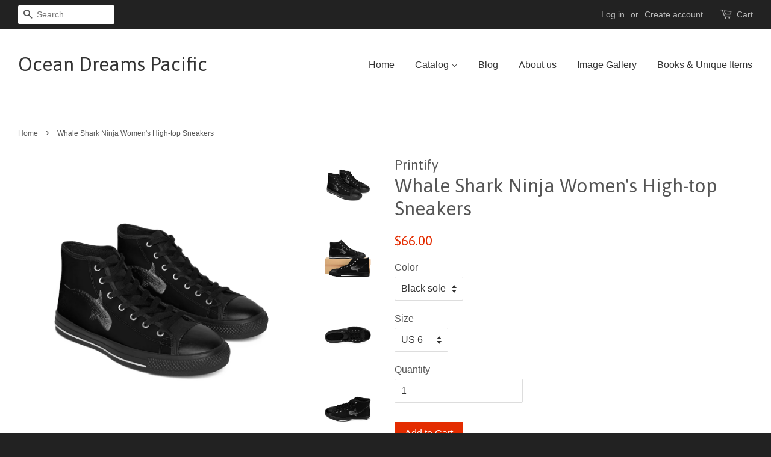

--- FILE ---
content_type: text/html; charset=utf-8
request_url: https://oceandreamspacific.com/products/whale-shark-ninja-womens-high-top-sneakers
body_size: 20239
content:
<!doctype html>
<!--[if lt IE 7]><html class="no-js lt-ie9 lt-ie8 lt-ie7" lang="en"> <![endif]-->
<!--[if IE 7]><html class="no-js lt-ie9 lt-ie8" lang="en"> <![endif]-->
<!--[if IE 8]><html class="no-js lt-ie9" lang="en"> <![endif]-->
<!--[if IE 9 ]><html class="ie9 no-js"> <![endif]-->
<!--[if (gt IE 9)|!(IE)]><!--> <html class="no-js"> <!--<![endif]-->
<head>

  <!-- Basic page needs ================================================== -->
  <meta charset="utf-8">
  <meta http-equiv="X-UA-Compatible" content="IE=edge,chrome=1">

  

  <!-- Title and description ================================================== -->
  <title>
  Whale Shark Ninja Women&#39;s High-top Sneakers &ndash; Ocean Dreams Pacific
  </title>

  
  <meta name="description" content="Fashion sense has no limits! These extremely comfortable Whale Shark Ninja design US 6 US 7 US 7.5 US 8 US 9 US 10 US 11 US 12 EU size 36 37 38 39 40 41 42 43 UK size 4 5 6 7 8 9 10 11 Heel to toe (inside), in 9.18 9.45 9.73 9.97 10.24 10.48 10.75 11.03 high-top canvas sneakers with a high quality print are made to las">
  

  <!-- Social meta ================================================== -->
  

  <meta property="og:type" content="product">
  <meta property="og:title" content="Whale Shark Ninja Women&#39;s High-top Sneakers">
  <meta property="og:url" content="https://oceandreamspacific.com/products/whale-shark-ninja-womens-high-top-sneakers">
  
  <meta property="og:image" content="http://oceandreamspacific.com/cdn/shop/files/6752384707456656393_2048_grande.jpg?v=1746748700">
  <meta property="og:image:secure_url" content="https://oceandreamspacific.com/cdn/shop/files/6752384707456656393_2048_grande.jpg?v=1746748700">
  
  <meta property="og:image" content="http://oceandreamspacific.com/cdn/shop/files/2444748772740359752_2048_grande.jpg?v=1746748698">
  <meta property="og:image:secure_url" content="https://oceandreamspacific.com/cdn/shop/files/2444748772740359752_2048_grande.jpg?v=1746748698">
  
  <meta property="og:image" content="http://oceandreamspacific.com/cdn/shop/files/2854991360283212845_2048_grande.jpg?v=1746748695">
  <meta property="og:image:secure_url" content="https://oceandreamspacific.com/cdn/shop/files/2854991360283212845_2048_grande.jpg?v=1746748695">
  
  <meta property="og:price:amount" content="66.00">
  <meta property="og:price:currency" content="USD">



  <meta property="og:description" content="Fashion sense has no limits! These extremely comfortable Whale Shark Ninja design US 6 US 7 US 7.5 US 8 US 9 US 10 US 11 US 12 EU size 36 37 38 39 40 41 42 43 UK size 4 5 6 7 8 9 10 11 Heel to toe (inside), in 9.18 9.45 9.73 9.97 10.24 10.48 10.75 11.03 high-top canvas sneakers with a high quality print are made to las">


<meta property="og:site_name" content="Ocean Dreams Pacific">


  <meta name="twitter:card" content="summary">



  <meta name="twitter:title" content="Whale Shark Ninja Women&#39;s High-top Sneakers">
  <meta name="twitter:description" content="Fashion sense has no limits! These extremely comfortable Whale Shark Ninja design


US 6

US 7

US 7.5

US 8

US 9

US 10

US 11

US 12




EU size

36

37

38

39

40

41

42

43



UK size

4

5

6
">
  <meta name="twitter:image" content="https://oceandreamspacific.com/cdn/shop/files/2854991360283212845_2048_large.jpg?v=1746748695">
  <meta name="twitter:image:width" content="480">
  <meta name="twitter:image:height" content="480">



  <!-- Helpers ================================================== -->
  <link rel="canonical" href="https://oceandreamspacific.com/products/whale-shark-ninja-womens-high-top-sneakers">
  <meta name="viewport" content="width=device-width,initial-scale=1">
  <meta name="theme-color" content="#e42c00">

  <!-- CSS ================================================== -->
  <link href="//oceandreamspacific.com/cdn/shop/t/3/assets/timber.scss.css?v=113599923951029305031762478767" rel="stylesheet" type="text/css" media="all" />
  <link href="//oceandreamspacific.com/cdn/shop/t/3/assets/theme.scss.css?v=29967177655557315211762478767" rel="stylesheet" type="text/css" media="all" />

  

  
    
    
    <link href="//fonts.googleapis.com/css?family=Asap:400" rel="stylesheet" type="text/css" media="all" />
  




  <!-- Header hook for plugins ================================================== -->
  <script>window.performance && window.performance.mark && window.performance.mark('shopify.content_for_header.start');</script><meta name="google-site-verification" content="lv-cokuLxV3Ez2QdEstTu6vdbOHpfpG9zWj22_VKpd0">
<meta id="shopify-digital-wallet" name="shopify-digital-wallet" content="/12593879/digital_wallets/dialog">
<meta name="shopify-checkout-api-token" content="675637d4783b791686c7236215a6abf6">
<meta id="in-context-paypal-metadata" data-shop-id="12593879" data-venmo-supported="false" data-environment="production" data-locale="en_US" data-paypal-v4="true" data-currency="USD">
<link rel="alternate" type="application/json+oembed" href="https://oceandreamspacific.com/products/whale-shark-ninja-womens-high-top-sneakers.oembed">
<script async="async" src="/checkouts/internal/preloads.js?locale=en-US"></script>
<link rel="preconnect" href="https://shop.app" crossorigin="anonymous">
<script async="async" src="https://shop.app/checkouts/internal/preloads.js?locale=en-US&shop_id=12593879" crossorigin="anonymous"></script>
<script id="apple-pay-shop-capabilities" type="application/json">{"shopId":12593879,"countryCode":"US","currencyCode":"USD","merchantCapabilities":["supports3DS"],"merchantId":"gid:\/\/shopify\/Shop\/12593879","merchantName":"Ocean Dreams Pacific","requiredBillingContactFields":["postalAddress","email"],"requiredShippingContactFields":["postalAddress","email"],"shippingType":"shipping","supportedNetworks":["visa","masterCard","amex","discover","elo","jcb"],"total":{"type":"pending","label":"Ocean Dreams Pacific","amount":"1.00"},"shopifyPaymentsEnabled":true,"supportsSubscriptions":true}</script>
<script id="shopify-features" type="application/json">{"accessToken":"675637d4783b791686c7236215a6abf6","betas":["rich-media-storefront-analytics"],"domain":"oceandreamspacific.com","predictiveSearch":true,"shopId":12593879,"locale":"en"}</script>
<script>var Shopify = Shopify || {};
Shopify.shop = "ocean-dreams-pacific.myshopify.com";
Shopify.locale = "en";
Shopify.currency = {"active":"USD","rate":"1.0"};
Shopify.country = "US";
Shopify.theme = {"name":"OceanDreamsWeb","id":119179331,"schema_name":null,"schema_version":null,"theme_store_id":380,"role":"main"};
Shopify.theme.handle = "null";
Shopify.theme.style = {"id":null,"handle":null};
Shopify.cdnHost = "oceandreamspacific.com/cdn";
Shopify.routes = Shopify.routes || {};
Shopify.routes.root = "/";</script>
<script type="module">!function(o){(o.Shopify=o.Shopify||{}).modules=!0}(window);</script>
<script>!function(o){function n(){var o=[];function n(){o.push(Array.prototype.slice.apply(arguments))}return n.q=o,n}var t=o.Shopify=o.Shopify||{};t.loadFeatures=n(),t.autoloadFeatures=n()}(window);</script>
<script>
  window.ShopifyPay = window.ShopifyPay || {};
  window.ShopifyPay.apiHost = "shop.app\/pay";
  window.ShopifyPay.redirectState = null;
</script>
<script id="shop-js-analytics" type="application/json">{"pageType":"product"}</script>
<script defer="defer" async type="module" src="//oceandreamspacific.com/cdn/shopifycloud/shop-js/modules/v2/client.init-shop-cart-sync_WVOgQShq.en.esm.js"></script>
<script defer="defer" async type="module" src="//oceandreamspacific.com/cdn/shopifycloud/shop-js/modules/v2/chunk.common_C_13GLB1.esm.js"></script>
<script defer="defer" async type="module" src="//oceandreamspacific.com/cdn/shopifycloud/shop-js/modules/v2/chunk.modal_CLfMGd0m.esm.js"></script>
<script type="module">
  await import("//oceandreamspacific.com/cdn/shopifycloud/shop-js/modules/v2/client.init-shop-cart-sync_WVOgQShq.en.esm.js");
await import("//oceandreamspacific.com/cdn/shopifycloud/shop-js/modules/v2/chunk.common_C_13GLB1.esm.js");
await import("//oceandreamspacific.com/cdn/shopifycloud/shop-js/modules/v2/chunk.modal_CLfMGd0m.esm.js");

  window.Shopify.SignInWithShop?.initShopCartSync?.({"fedCMEnabled":true,"windoidEnabled":true});

</script>
<script defer="defer" async type="module" src="//oceandreamspacific.com/cdn/shopifycloud/shop-js/modules/v2/client.payment-terms_BWmiNN46.en.esm.js"></script>
<script defer="defer" async type="module" src="//oceandreamspacific.com/cdn/shopifycloud/shop-js/modules/v2/chunk.common_C_13GLB1.esm.js"></script>
<script defer="defer" async type="module" src="//oceandreamspacific.com/cdn/shopifycloud/shop-js/modules/v2/chunk.modal_CLfMGd0m.esm.js"></script>
<script type="module">
  await import("//oceandreamspacific.com/cdn/shopifycloud/shop-js/modules/v2/client.payment-terms_BWmiNN46.en.esm.js");
await import("//oceandreamspacific.com/cdn/shopifycloud/shop-js/modules/v2/chunk.common_C_13GLB1.esm.js");
await import("//oceandreamspacific.com/cdn/shopifycloud/shop-js/modules/v2/chunk.modal_CLfMGd0m.esm.js");

  
</script>
<script>
  window.Shopify = window.Shopify || {};
  if (!window.Shopify.featureAssets) window.Shopify.featureAssets = {};
  window.Shopify.featureAssets['shop-js'] = {"shop-cart-sync":["modules/v2/client.shop-cart-sync_DuR37GeY.en.esm.js","modules/v2/chunk.common_C_13GLB1.esm.js","modules/v2/chunk.modal_CLfMGd0m.esm.js"],"init-fed-cm":["modules/v2/client.init-fed-cm_BucUoe6W.en.esm.js","modules/v2/chunk.common_C_13GLB1.esm.js","modules/v2/chunk.modal_CLfMGd0m.esm.js"],"shop-toast-manager":["modules/v2/client.shop-toast-manager_B0JfrpKj.en.esm.js","modules/v2/chunk.common_C_13GLB1.esm.js","modules/v2/chunk.modal_CLfMGd0m.esm.js"],"init-shop-cart-sync":["modules/v2/client.init-shop-cart-sync_WVOgQShq.en.esm.js","modules/v2/chunk.common_C_13GLB1.esm.js","modules/v2/chunk.modal_CLfMGd0m.esm.js"],"shop-button":["modules/v2/client.shop-button_B_U3bv27.en.esm.js","modules/v2/chunk.common_C_13GLB1.esm.js","modules/v2/chunk.modal_CLfMGd0m.esm.js"],"init-windoid":["modules/v2/client.init-windoid_DuP9q_di.en.esm.js","modules/v2/chunk.common_C_13GLB1.esm.js","modules/v2/chunk.modal_CLfMGd0m.esm.js"],"shop-cash-offers":["modules/v2/client.shop-cash-offers_BmULhtno.en.esm.js","modules/v2/chunk.common_C_13GLB1.esm.js","modules/v2/chunk.modal_CLfMGd0m.esm.js"],"pay-button":["modules/v2/client.pay-button_CrPSEbOK.en.esm.js","modules/v2/chunk.common_C_13GLB1.esm.js","modules/v2/chunk.modal_CLfMGd0m.esm.js"],"init-customer-accounts":["modules/v2/client.init-customer-accounts_jNk9cPYQ.en.esm.js","modules/v2/client.shop-login-button_DJ5ldayH.en.esm.js","modules/v2/chunk.common_C_13GLB1.esm.js","modules/v2/chunk.modal_CLfMGd0m.esm.js"],"avatar":["modules/v2/client.avatar_BTnouDA3.en.esm.js"],"checkout-modal":["modules/v2/client.checkout-modal_pBPyh9w8.en.esm.js","modules/v2/chunk.common_C_13GLB1.esm.js","modules/v2/chunk.modal_CLfMGd0m.esm.js"],"init-shop-for-new-customer-accounts":["modules/v2/client.init-shop-for-new-customer-accounts_BUoCy7a5.en.esm.js","modules/v2/client.shop-login-button_DJ5ldayH.en.esm.js","modules/v2/chunk.common_C_13GLB1.esm.js","modules/v2/chunk.modal_CLfMGd0m.esm.js"],"init-customer-accounts-sign-up":["modules/v2/client.init-customer-accounts-sign-up_CnczCz9H.en.esm.js","modules/v2/client.shop-login-button_DJ5ldayH.en.esm.js","modules/v2/chunk.common_C_13GLB1.esm.js","modules/v2/chunk.modal_CLfMGd0m.esm.js"],"init-shop-email-lookup-coordinator":["modules/v2/client.init-shop-email-lookup-coordinator_CzjY5t9o.en.esm.js","modules/v2/chunk.common_C_13GLB1.esm.js","modules/v2/chunk.modal_CLfMGd0m.esm.js"],"shop-follow-button":["modules/v2/client.shop-follow-button_CsYC63q7.en.esm.js","modules/v2/chunk.common_C_13GLB1.esm.js","modules/v2/chunk.modal_CLfMGd0m.esm.js"],"shop-login-button":["modules/v2/client.shop-login-button_DJ5ldayH.en.esm.js","modules/v2/chunk.common_C_13GLB1.esm.js","modules/v2/chunk.modal_CLfMGd0m.esm.js"],"shop-login":["modules/v2/client.shop-login_B9ccPdmx.en.esm.js","modules/v2/chunk.common_C_13GLB1.esm.js","modules/v2/chunk.modal_CLfMGd0m.esm.js"],"lead-capture":["modules/v2/client.lead-capture_D0K_KgYb.en.esm.js","modules/v2/chunk.common_C_13GLB1.esm.js","modules/v2/chunk.modal_CLfMGd0m.esm.js"],"payment-terms":["modules/v2/client.payment-terms_BWmiNN46.en.esm.js","modules/v2/chunk.common_C_13GLB1.esm.js","modules/v2/chunk.modal_CLfMGd0m.esm.js"]};
</script>
<script>(function() {
  var isLoaded = false;
  function asyncLoad() {
    if (isLoaded) return;
    isLoaded = true;
    var urls = ["\/\/cdn.shopify.com\/proxy\/06c2e66ed5813c895a744af3b6d79c74aa61efcc4eb28332d88f0b257e3aa5d2\/static.cdn.printful.com\/static\/js\/external\/shopify-product-customizer.js?v=0.28\u0026shop=ocean-dreams-pacific.myshopify.com\u0026sp-cache-control=cHVibGljLCBtYXgtYWdlPTkwMA"];
    for (var i = 0; i < urls.length; i++) {
      var s = document.createElement('script');
      s.type = 'text/javascript';
      s.async = true;
      s.src = urls[i];
      var x = document.getElementsByTagName('script')[0];
      x.parentNode.insertBefore(s, x);
    }
  };
  if(window.attachEvent) {
    window.attachEvent('onload', asyncLoad);
  } else {
    window.addEventListener('load', asyncLoad, false);
  }
})();</script>
<script id="__st">var __st={"a":12593879,"offset":36000,"reqid":"844ff969-90af-4f28-9c36-e1871e3b08cc-1769653437","pageurl":"oceandreamspacific.com\/products\/whale-shark-ninja-womens-high-top-sneakers","u":"fc69c4bab603","p":"product","rtyp":"product","rid":4594973081681};</script>
<script>window.ShopifyPaypalV4VisibilityTracking = true;</script>
<script id="captcha-bootstrap">!function(){'use strict';const t='contact',e='account',n='new_comment',o=[[t,t],['blogs',n],['comments',n],[t,'customer']],c=[[e,'customer_login'],[e,'guest_login'],[e,'recover_customer_password'],[e,'create_customer']],r=t=>t.map((([t,e])=>`form[action*='/${t}']:not([data-nocaptcha='true']) input[name='form_type'][value='${e}']`)).join(','),a=t=>()=>t?[...document.querySelectorAll(t)].map((t=>t.form)):[];function s(){const t=[...o],e=r(t);return a(e)}const i='password',u='form_key',d=['recaptcha-v3-token','g-recaptcha-response','h-captcha-response',i],f=()=>{try{return window.sessionStorage}catch{return}},m='__shopify_v',_=t=>t.elements[u];function p(t,e,n=!1){try{const o=window.sessionStorage,c=JSON.parse(o.getItem(e)),{data:r}=function(t){const{data:e,action:n}=t;return t[m]||n?{data:e,action:n}:{data:t,action:n}}(c);for(const[e,n]of Object.entries(r))t.elements[e]&&(t.elements[e].value=n);n&&o.removeItem(e)}catch(o){console.error('form repopulation failed',{error:o})}}const l='form_type',E='cptcha';function T(t){t.dataset[E]=!0}const w=window,h=w.document,L='Shopify',v='ce_forms',y='captcha';let A=!1;((t,e)=>{const n=(g='f06e6c50-85a8-45c8-87d0-21a2b65856fe',I='https://cdn.shopify.com/shopifycloud/storefront-forms-hcaptcha/ce_storefront_forms_captcha_hcaptcha.v1.5.2.iife.js',D={infoText:'Protected by hCaptcha',privacyText:'Privacy',termsText:'Terms'},(t,e,n)=>{const o=w[L][v],c=o.bindForm;if(c)return c(t,g,e,D).then(n);var r;o.q.push([[t,g,e,D],n]),r=I,A||(h.body.append(Object.assign(h.createElement('script'),{id:'captcha-provider',async:!0,src:r})),A=!0)});var g,I,D;w[L]=w[L]||{},w[L][v]=w[L][v]||{},w[L][v].q=[],w[L][y]=w[L][y]||{},w[L][y].protect=function(t,e){n(t,void 0,e),T(t)},Object.freeze(w[L][y]),function(t,e,n,w,h,L){const[v,y,A,g]=function(t,e,n){const i=e?o:[],u=t?c:[],d=[...i,...u],f=r(d),m=r(i),_=r(d.filter((([t,e])=>n.includes(e))));return[a(f),a(m),a(_),s()]}(w,h,L),I=t=>{const e=t.target;return e instanceof HTMLFormElement?e:e&&e.form},D=t=>v().includes(t);t.addEventListener('submit',(t=>{const e=I(t);if(!e)return;const n=D(e)&&!e.dataset.hcaptchaBound&&!e.dataset.recaptchaBound,o=_(e),c=g().includes(e)&&(!o||!o.value);(n||c)&&t.preventDefault(),c&&!n&&(function(t){try{if(!f())return;!function(t){const e=f();if(!e)return;const n=_(t);if(!n)return;const o=n.value;o&&e.removeItem(o)}(t);const e=Array.from(Array(32),(()=>Math.random().toString(36)[2])).join('');!function(t,e){_(t)||t.append(Object.assign(document.createElement('input'),{type:'hidden',name:u})),t.elements[u].value=e}(t,e),function(t,e){const n=f();if(!n)return;const o=[...t.querySelectorAll(`input[type='${i}']`)].map((({name:t})=>t)),c=[...d,...o],r={};for(const[a,s]of new FormData(t).entries())c.includes(a)||(r[a]=s);n.setItem(e,JSON.stringify({[m]:1,action:t.action,data:r}))}(t,e)}catch(e){console.error('failed to persist form',e)}}(e),e.submit())}));const S=(t,e)=>{t&&!t.dataset[E]&&(n(t,e.some((e=>e===t))),T(t))};for(const o of['focusin','change'])t.addEventListener(o,(t=>{const e=I(t);D(e)&&S(e,y())}));const B=e.get('form_key'),M=e.get(l),P=B&&M;t.addEventListener('DOMContentLoaded',(()=>{const t=y();if(P)for(const e of t)e.elements[l].value===M&&p(e,B);[...new Set([...A(),...v().filter((t=>'true'===t.dataset.shopifyCaptcha))])].forEach((e=>S(e,t)))}))}(h,new URLSearchParams(w.location.search),n,t,e,['guest_login'])})(!0,!0)}();</script>
<script integrity="sha256-4kQ18oKyAcykRKYeNunJcIwy7WH5gtpwJnB7kiuLZ1E=" data-source-attribution="shopify.loadfeatures" defer="defer" src="//oceandreamspacific.com/cdn/shopifycloud/storefront/assets/storefront/load_feature-a0a9edcb.js" crossorigin="anonymous"></script>
<script crossorigin="anonymous" defer="defer" src="//oceandreamspacific.com/cdn/shopifycloud/storefront/assets/shopify_pay/storefront-65b4c6d7.js?v=20250812"></script>
<script data-source-attribution="shopify.dynamic_checkout.dynamic.init">var Shopify=Shopify||{};Shopify.PaymentButton=Shopify.PaymentButton||{isStorefrontPortableWallets:!0,init:function(){window.Shopify.PaymentButton.init=function(){};var t=document.createElement("script");t.src="https://oceandreamspacific.com/cdn/shopifycloud/portable-wallets/latest/portable-wallets.en.js",t.type="module",document.head.appendChild(t)}};
</script>
<script data-source-attribution="shopify.dynamic_checkout.buyer_consent">
  function portableWalletsHideBuyerConsent(e){var t=document.getElementById("shopify-buyer-consent"),n=document.getElementById("shopify-subscription-policy-button");t&&n&&(t.classList.add("hidden"),t.setAttribute("aria-hidden","true"),n.removeEventListener("click",e))}function portableWalletsShowBuyerConsent(e){var t=document.getElementById("shopify-buyer-consent"),n=document.getElementById("shopify-subscription-policy-button");t&&n&&(t.classList.remove("hidden"),t.removeAttribute("aria-hidden"),n.addEventListener("click",e))}window.Shopify?.PaymentButton&&(window.Shopify.PaymentButton.hideBuyerConsent=portableWalletsHideBuyerConsent,window.Shopify.PaymentButton.showBuyerConsent=portableWalletsShowBuyerConsent);
</script>
<script data-source-attribution="shopify.dynamic_checkout.cart.bootstrap">document.addEventListener("DOMContentLoaded",(function(){function t(){return document.querySelector("shopify-accelerated-checkout-cart, shopify-accelerated-checkout")}if(t())Shopify.PaymentButton.init();else{new MutationObserver((function(e,n){t()&&(Shopify.PaymentButton.init(),n.disconnect())})).observe(document.body,{childList:!0,subtree:!0})}}));
</script>
<link id="shopify-accelerated-checkout-styles" rel="stylesheet" media="screen" href="https://oceandreamspacific.com/cdn/shopifycloud/portable-wallets/latest/accelerated-checkout-backwards-compat.css" crossorigin="anonymous">
<style id="shopify-accelerated-checkout-cart">
        #shopify-buyer-consent {
  margin-top: 1em;
  display: inline-block;
  width: 100%;
}

#shopify-buyer-consent.hidden {
  display: none;
}

#shopify-subscription-policy-button {
  background: none;
  border: none;
  padding: 0;
  text-decoration: underline;
  font-size: inherit;
  cursor: pointer;
}

#shopify-subscription-policy-button::before {
  box-shadow: none;
}

      </style>

<script>window.performance && window.performance.mark && window.performance.mark('shopify.content_for_header.end');</script>

  

<!--[if lt IE 9]>
<script src="//cdnjs.cloudflare.com/ajax/libs/html5shiv/3.7.2/html5shiv.min.js" type="text/javascript"></script>
<script src="//oceandreamspacific.com/cdn/shop/t/3/assets/respond.min.js?v=52248677837542619231469083320" type="text/javascript"></script>
<link href="//oceandreamspacific.com/cdn/shop/t/3/assets/respond-proxy.html" id="respond-proxy" rel="respond-proxy" />
<link href="//oceandreamspacific.com/search?q=f184de55c4d8feaf796d00a8cc956f85" id="respond-redirect" rel="respond-redirect" />
<script src="//oceandreamspacific.com/search?q=f184de55c4d8feaf796d00a8cc956f85" type="text/javascript"></script>
<![endif]-->



  <script src="//ajax.googleapis.com/ajax/libs/jquery/1.11.0/jquery.min.js" type="text/javascript"></script>
  <script src="//oceandreamspacific.com/cdn/shop/t/3/assets/modernizr.min.js?v=26620055551102246001469083319" type="text/javascript"></script>

  
  

<link href="https://monorail-edge.shopifysvc.com" rel="dns-prefetch">
<script>(function(){if ("sendBeacon" in navigator && "performance" in window) {try {var session_token_from_headers = performance.getEntriesByType('navigation')[0].serverTiming.find(x => x.name == '_s').description;} catch {var session_token_from_headers = undefined;}var session_cookie_matches = document.cookie.match(/_shopify_s=([^;]*)/);var session_token_from_cookie = session_cookie_matches && session_cookie_matches.length === 2 ? session_cookie_matches[1] : "";var session_token = session_token_from_headers || session_token_from_cookie || "";function handle_abandonment_event(e) {var entries = performance.getEntries().filter(function(entry) {return /monorail-edge.shopifysvc.com/.test(entry.name);});if (!window.abandonment_tracked && entries.length === 0) {window.abandonment_tracked = true;var currentMs = Date.now();var navigation_start = performance.timing.navigationStart;var payload = {shop_id: 12593879,url: window.location.href,navigation_start,duration: currentMs - navigation_start,session_token,page_type: "product"};window.navigator.sendBeacon("https://monorail-edge.shopifysvc.com/v1/produce", JSON.stringify({schema_id: "online_store_buyer_site_abandonment/1.1",payload: payload,metadata: {event_created_at_ms: currentMs,event_sent_at_ms: currentMs}}));}}window.addEventListener('pagehide', handle_abandonment_event);}}());</script>
<script id="web-pixels-manager-setup">(function e(e,d,r,n,o){if(void 0===o&&(o={}),!Boolean(null===(a=null===(i=window.Shopify)||void 0===i?void 0:i.analytics)||void 0===a?void 0:a.replayQueue)){var i,a;window.Shopify=window.Shopify||{};var t=window.Shopify;t.analytics=t.analytics||{};var s=t.analytics;s.replayQueue=[],s.publish=function(e,d,r){return s.replayQueue.push([e,d,r]),!0};try{self.performance.mark("wpm:start")}catch(e){}var l=function(){var e={modern:/Edge?\/(1{2}[4-9]|1[2-9]\d|[2-9]\d{2}|\d{4,})\.\d+(\.\d+|)|Firefox\/(1{2}[4-9]|1[2-9]\d|[2-9]\d{2}|\d{4,})\.\d+(\.\d+|)|Chrom(ium|e)\/(9{2}|\d{3,})\.\d+(\.\d+|)|(Maci|X1{2}).+ Version\/(15\.\d+|(1[6-9]|[2-9]\d|\d{3,})\.\d+)([,.]\d+|)( \(\w+\)|)( Mobile\/\w+|) Safari\/|Chrome.+OPR\/(9{2}|\d{3,})\.\d+\.\d+|(CPU[ +]OS|iPhone[ +]OS|CPU[ +]iPhone|CPU IPhone OS|CPU iPad OS)[ +]+(15[._]\d+|(1[6-9]|[2-9]\d|\d{3,})[._]\d+)([._]\d+|)|Android:?[ /-](13[3-9]|1[4-9]\d|[2-9]\d{2}|\d{4,})(\.\d+|)(\.\d+|)|Android.+Firefox\/(13[5-9]|1[4-9]\d|[2-9]\d{2}|\d{4,})\.\d+(\.\d+|)|Android.+Chrom(ium|e)\/(13[3-9]|1[4-9]\d|[2-9]\d{2}|\d{4,})\.\d+(\.\d+|)|SamsungBrowser\/([2-9]\d|\d{3,})\.\d+/,legacy:/Edge?\/(1[6-9]|[2-9]\d|\d{3,})\.\d+(\.\d+|)|Firefox\/(5[4-9]|[6-9]\d|\d{3,})\.\d+(\.\d+|)|Chrom(ium|e)\/(5[1-9]|[6-9]\d|\d{3,})\.\d+(\.\d+|)([\d.]+$|.*Safari\/(?![\d.]+ Edge\/[\d.]+$))|(Maci|X1{2}).+ Version\/(10\.\d+|(1[1-9]|[2-9]\d|\d{3,})\.\d+)([,.]\d+|)( \(\w+\)|)( Mobile\/\w+|) Safari\/|Chrome.+OPR\/(3[89]|[4-9]\d|\d{3,})\.\d+\.\d+|(CPU[ +]OS|iPhone[ +]OS|CPU[ +]iPhone|CPU IPhone OS|CPU iPad OS)[ +]+(10[._]\d+|(1[1-9]|[2-9]\d|\d{3,})[._]\d+)([._]\d+|)|Android:?[ /-](13[3-9]|1[4-9]\d|[2-9]\d{2}|\d{4,})(\.\d+|)(\.\d+|)|Mobile Safari.+OPR\/([89]\d|\d{3,})\.\d+\.\d+|Android.+Firefox\/(13[5-9]|1[4-9]\d|[2-9]\d{2}|\d{4,})\.\d+(\.\d+|)|Android.+Chrom(ium|e)\/(13[3-9]|1[4-9]\d|[2-9]\d{2}|\d{4,})\.\d+(\.\d+|)|Android.+(UC? ?Browser|UCWEB|U3)[ /]?(15\.([5-9]|\d{2,})|(1[6-9]|[2-9]\d|\d{3,})\.\d+)\.\d+|SamsungBrowser\/(5\.\d+|([6-9]|\d{2,})\.\d+)|Android.+MQ{2}Browser\/(14(\.(9|\d{2,})|)|(1[5-9]|[2-9]\d|\d{3,})(\.\d+|))(\.\d+|)|K[Aa][Ii]OS\/(3\.\d+|([4-9]|\d{2,})\.\d+)(\.\d+|)/},d=e.modern,r=e.legacy,n=navigator.userAgent;return n.match(d)?"modern":n.match(r)?"legacy":"unknown"}(),u="modern"===l?"modern":"legacy",c=(null!=n?n:{modern:"",legacy:""})[u],f=function(e){return[e.baseUrl,"/wpm","/b",e.hashVersion,"modern"===e.buildTarget?"m":"l",".js"].join("")}({baseUrl:d,hashVersion:r,buildTarget:u}),m=function(e){var d=e.version,r=e.bundleTarget,n=e.surface,o=e.pageUrl,i=e.monorailEndpoint;return{emit:function(e){var a=e.status,t=e.errorMsg,s=(new Date).getTime(),l=JSON.stringify({metadata:{event_sent_at_ms:s},events:[{schema_id:"web_pixels_manager_load/3.1",payload:{version:d,bundle_target:r,page_url:o,status:a,surface:n,error_msg:t},metadata:{event_created_at_ms:s}}]});if(!i)return console&&console.warn&&console.warn("[Web Pixels Manager] No Monorail endpoint provided, skipping logging."),!1;try{return self.navigator.sendBeacon.bind(self.navigator)(i,l)}catch(e){}var u=new XMLHttpRequest;try{return u.open("POST",i,!0),u.setRequestHeader("Content-Type","text/plain"),u.send(l),!0}catch(e){return console&&console.warn&&console.warn("[Web Pixels Manager] Got an unhandled error while logging to Monorail."),!1}}}}({version:r,bundleTarget:l,surface:e.surface,pageUrl:self.location.href,monorailEndpoint:e.monorailEndpoint});try{o.browserTarget=l,function(e){var d=e.src,r=e.async,n=void 0===r||r,o=e.onload,i=e.onerror,a=e.sri,t=e.scriptDataAttributes,s=void 0===t?{}:t,l=document.createElement("script"),u=document.querySelector("head"),c=document.querySelector("body");if(l.async=n,l.src=d,a&&(l.integrity=a,l.crossOrigin="anonymous"),s)for(var f in s)if(Object.prototype.hasOwnProperty.call(s,f))try{l.dataset[f]=s[f]}catch(e){}if(o&&l.addEventListener("load",o),i&&l.addEventListener("error",i),u)u.appendChild(l);else{if(!c)throw new Error("Did not find a head or body element to append the script");c.appendChild(l)}}({src:f,async:!0,onload:function(){if(!function(){var e,d;return Boolean(null===(d=null===(e=window.Shopify)||void 0===e?void 0:e.analytics)||void 0===d?void 0:d.initialized)}()){var d=window.webPixelsManager.init(e)||void 0;if(d){var r=window.Shopify.analytics;r.replayQueue.forEach((function(e){var r=e[0],n=e[1],o=e[2];d.publishCustomEvent(r,n,o)})),r.replayQueue=[],r.publish=d.publishCustomEvent,r.visitor=d.visitor,r.initialized=!0}}},onerror:function(){return m.emit({status:"failed",errorMsg:"".concat(f," has failed to load")})},sri:function(e){var d=/^sha384-[A-Za-z0-9+/=]+$/;return"string"==typeof e&&d.test(e)}(c)?c:"",scriptDataAttributes:o}),m.emit({status:"loading"})}catch(e){m.emit({status:"failed",errorMsg:(null==e?void 0:e.message)||"Unknown error"})}}})({shopId: 12593879,storefrontBaseUrl: "https://oceandreamspacific.com",extensionsBaseUrl: "https://extensions.shopifycdn.com/cdn/shopifycloud/web-pixels-manager",monorailEndpoint: "https://monorail-edge.shopifysvc.com/unstable/produce_batch",surface: "storefront-renderer",enabledBetaFlags: ["2dca8a86"],webPixelsConfigList: [{"id":"1097236673","configuration":"{\"storeIdentity\":\"ocean-dreams-pacific.myshopify.com\",\"baseURL\":\"https:\\\/\\\/api.printful.com\\\/shopify-pixels\"}","eventPayloadVersion":"v1","runtimeContext":"STRICT","scriptVersion":"74f275712857ab41bea9d998dcb2f9da","type":"APP","apiClientId":156624,"privacyPurposes":["ANALYTICS","MARKETING","SALE_OF_DATA"],"dataSharingAdjustments":{"protectedCustomerApprovalScopes":["read_customer_address","read_customer_email","read_customer_name","read_customer_personal_data","read_customer_phone"]}},{"id":"595984577","configuration":"{\"config\":\"{\\\"pixel_id\\\":\\\"GT-5TPXFRJ\\\",\\\"target_country\\\":\\\"US\\\",\\\"gtag_events\\\":[{\\\"type\\\":\\\"purchase\\\",\\\"action_label\\\":\\\"MC-GWVGFCDXC8\\\"},{\\\"type\\\":\\\"page_view\\\",\\\"action_label\\\":\\\"MC-GWVGFCDXC8\\\"},{\\\"type\\\":\\\"view_item\\\",\\\"action_label\\\":\\\"MC-GWVGFCDXC8\\\"}],\\\"enable_monitoring_mode\\\":false}\"}","eventPayloadVersion":"v1","runtimeContext":"OPEN","scriptVersion":"b2a88bafab3e21179ed38636efcd8a93","type":"APP","apiClientId":1780363,"privacyPurposes":[],"dataSharingAdjustments":{"protectedCustomerApprovalScopes":["read_customer_address","read_customer_email","read_customer_name","read_customer_personal_data","read_customer_phone"]}},{"id":"86278337","eventPayloadVersion":"v1","runtimeContext":"LAX","scriptVersion":"1","type":"CUSTOM","privacyPurposes":["ANALYTICS"],"name":"Google Analytics tag (migrated)"},{"id":"shopify-app-pixel","configuration":"{}","eventPayloadVersion":"v1","runtimeContext":"STRICT","scriptVersion":"0450","apiClientId":"shopify-pixel","type":"APP","privacyPurposes":["ANALYTICS","MARKETING"]},{"id":"shopify-custom-pixel","eventPayloadVersion":"v1","runtimeContext":"LAX","scriptVersion":"0450","apiClientId":"shopify-pixel","type":"CUSTOM","privacyPurposes":["ANALYTICS","MARKETING"]}],isMerchantRequest: false,initData: {"shop":{"name":"Ocean Dreams Pacific","paymentSettings":{"currencyCode":"USD"},"myshopifyDomain":"ocean-dreams-pacific.myshopify.com","countryCode":"US","storefrontUrl":"https:\/\/oceandreamspacific.com"},"customer":null,"cart":null,"checkout":null,"productVariants":[{"price":{"amount":66.0,"currencyCode":"USD"},"product":{"title":"Whale Shark Ninja Women's High-top Sneakers","vendor":"Printify","id":"4594973081681","untranslatedTitle":"Whale Shark Ninja Women's High-top Sneakers","url":"\/products\/whale-shark-ninja-womens-high-top-sneakers","type":"Shoes"},"id":"32220718563409","image":{"src":"\/\/oceandreamspacific.com\/cdn\/shop\/files\/2854991360283212845_2048.jpg?v=1746748695"},"sku":"1235608496","title":"Black sole \/ US 6","untranslatedTitle":"Black sole \/ US 6"},{"price":{"amount":66.0,"currencyCode":"USD"},"product":{"title":"Whale Shark Ninja Women's High-top Sneakers","vendor":"Printify","id":"4594973081681","untranslatedTitle":"Whale Shark Ninja Women's High-top Sneakers","url":"\/products\/whale-shark-ninja-womens-high-top-sneakers","type":"Shoes"},"id":"32220718596177","image":{"src":"\/\/oceandreamspacific.com\/cdn\/shop\/files\/2854991360283212845_2048.jpg?v=1746748695"},"sku":"1235608497","title":"Black sole \/ US 7","untranslatedTitle":"Black sole \/ US 7"},{"price":{"amount":66.0,"currencyCode":"USD"},"product":{"title":"Whale Shark Ninja Women's High-top Sneakers","vendor":"Printify","id":"4594973081681","untranslatedTitle":"Whale Shark Ninja Women's High-top Sneakers","url":"\/products\/whale-shark-ninja-womens-high-top-sneakers","type":"Shoes"},"id":"32220718628945","image":{"src":"\/\/oceandreamspacific.com\/cdn\/shop\/files\/2854991360283212845_2048.jpg?v=1746748695"},"sku":"1235608498","title":"Black sole \/ US 7.5","untranslatedTitle":"Black sole \/ US 7.5"},{"price":{"amount":66.0,"currencyCode":"USD"},"product":{"title":"Whale Shark Ninja Women's High-top Sneakers","vendor":"Printify","id":"4594973081681","untranslatedTitle":"Whale Shark Ninja Women's High-top Sneakers","url":"\/products\/whale-shark-ninja-womens-high-top-sneakers","type":"Shoes"},"id":"32220718432337","image":{"src":"\/\/oceandreamspacific.com\/cdn\/shop\/files\/2854991360283212845_2048.jpg?v=1746748695"},"sku":"1235608491","title":"Black sole \/ US 8","untranslatedTitle":"Black sole \/ US 8"},{"price":{"amount":66.0,"currencyCode":"USD"},"product":{"title":"Whale Shark Ninja Women's High-top Sneakers","vendor":"Printify","id":"4594973081681","untranslatedTitle":"Whale Shark Ninja Women's High-top Sneakers","url":"\/products\/whale-shark-ninja-womens-high-top-sneakers","type":"Shoes"},"id":"32220718399569","image":{"src":"\/\/oceandreamspacific.com\/cdn\/shop\/files\/2854991360283212845_2048.jpg?v=1746748695"},"sku":"1235608492","title":"Black sole \/ US 9","untranslatedTitle":"Black sole \/ US 9"},{"price":{"amount":66.0,"currencyCode":"USD"},"product":{"title":"Whale Shark Ninja Women's High-top Sneakers","vendor":"Printify","id":"4594973081681","untranslatedTitle":"Whale Shark Ninja Women's High-top Sneakers","url":"\/products\/whale-shark-ninja-womens-high-top-sneakers","type":"Shoes"},"id":"32220718465105","image":{"src":"\/\/oceandreamspacific.com\/cdn\/shop\/files\/2854991360283212845_2048.jpg?v=1746748695"},"sku":"1235608493","title":"Black sole \/ US 10","untranslatedTitle":"Black sole \/ US 10"},{"price":{"amount":66.0,"currencyCode":"USD"},"product":{"title":"Whale Shark Ninja Women's High-top Sneakers","vendor":"Printify","id":"4594973081681","untranslatedTitle":"Whale Shark Ninja Women's High-top Sneakers","url":"\/products\/whale-shark-ninja-womens-high-top-sneakers","type":"Shoes"},"id":"32220718497873","image":{"src":"\/\/oceandreamspacific.com\/cdn\/shop\/files\/2854991360283212845_2048.jpg?v=1746748695"},"sku":"1235608494","title":"Black sole \/ US 11","untranslatedTitle":"Black sole \/ US 11"},{"price":{"amount":66.0,"currencyCode":"USD"},"product":{"title":"Whale Shark Ninja Women's High-top Sneakers","vendor":"Printify","id":"4594973081681","untranslatedTitle":"Whale Shark Ninja Women's High-top Sneakers","url":"\/products\/whale-shark-ninja-womens-high-top-sneakers","type":"Shoes"},"id":"32220718530641","image":{"src":"\/\/oceandreamspacific.com\/cdn\/shop\/files\/2854991360283212845_2048.jpg?v=1746748695"},"sku":"1235608495","title":"Black sole \/ US 12","untranslatedTitle":"Black sole \/ US 12"}],"purchasingCompany":null},},"https://oceandreamspacific.com/cdn","1d2a099fw23dfb22ep557258f5m7a2edbae",{"modern":"","legacy":""},{"shopId":"12593879","storefrontBaseUrl":"https:\/\/oceandreamspacific.com","extensionBaseUrl":"https:\/\/extensions.shopifycdn.com\/cdn\/shopifycloud\/web-pixels-manager","surface":"storefront-renderer","enabledBetaFlags":"[\"2dca8a86\"]","isMerchantRequest":"false","hashVersion":"1d2a099fw23dfb22ep557258f5m7a2edbae","publish":"custom","events":"[[\"page_viewed\",{}],[\"product_viewed\",{\"productVariant\":{\"price\":{\"amount\":66.0,\"currencyCode\":\"USD\"},\"product\":{\"title\":\"Whale Shark Ninja Women's High-top Sneakers\",\"vendor\":\"Printify\",\"id\":\"4594973081681\",\"untranslatedTitle\":\"Whale Shark Ninja Women's High-top Sneakers\",\"url\":\"\/products\/whale-shark-ninja-womens-high-top-sneakers\",\"type\":\"Shoes\"},\"id\":\"32220718563409\",\"image\":{\"src\":\"\/\/oceandreamspacific.com\/cdn\/shop\/files\/2854991360283212845_2048.jpg?v=1746748695\"},\"sku\":\"1235608496\",\"title\":\"Black sole \/ US 6\",\"untranslatedTitle\":\"Black sole \/ US 6\"}}]]"});</script><script>
  window.ShopifyAnalytics = window.ShopifyAnalytics || {};
  window.ShopifyAnalytics.meta = window.ShopifyAnalytics.meta || {};
  window.ShopifyAnalytics.meta.currency = 'USD';
  var meta = {"product":{"id":4594973081681,"gid":"gid:\/\/shopify\/Product\/4594973081681","vendor":"Printify","type":"Shoes","handle":"whale-shark-ninja-womens-high-top-sneakers","variants":[{"id":32220718563409,"price":6600,"name":"Whale Shark Ninja Women's High-top Sneakers - Black sole \/ US 6","public_title":"Black sole \/ US 6","sku":"1235608496"},{"id":32220718596177,"price":6600,"name":"Whale Shark Ninja Women's High-top Sneakers - Black sole \/ US 7","public_title":"Black sole \/ US 7","sku":"1235608497"},{"id":32220718628945,"price":6600,"name":"Whale Shark Ninja Women's High-top Sneakers - Black sole \/ US 7.5","public_title":"Black sole \/ US 7.5","sku":"1235608498"},{"id":32220718432337,"price":6600,"name":"Whale Shark Ninja Women's High-top Sneakers - Black sole \/ US 8","public_title":"Black sole \/ US 8","sku":"1235608491"},{"id":32220718399569,"price":6600,"name":"Whale Shark Ninja Women's High-top Sneakers - Black sole \/ US 9","public_title":"Black sole \/ US 9","sku":"1235608492"},{"id":32220718465105,"price":6600,"name":"Whale Shark Ninja Women's High-top Sneakers - Black sole \/ US 10","public_title":"Black sole \/ US 10","sku":"1235608493"},{"id":32220718497873,"price":6600,"name":"Whale Shark Ninja Women's High-top Sneakers - Black sole \/ US 11","public_title":"Black sole \/ US 11","sku":"1235608494"},{"id":32220718530641,"price":6600,"name":"Whale Shark Ninja Women's High-top Sneakers - Black sole \/ US 12","public_title":"Black sole \/ US 12","sku":"1235608495"}],"remote":false},"page":{"pageType":"product","resourceType":"product","resourceId":4594973081681,"requestId":"844ff969-90af-4f28-9c36-e1871e3b08cc-1769653437"}};
  for (var attr in meta) {
    window.ShopifyAnalytics.meta[attr] = meta[attr];
  }
</script>
<script class="analytics">
  (function () {
    var customDocumentWrite = function(content) {
      var jquery = null;

      if (window.jQuery) {
        jquery = window.jQuery;
      } else if (window.Checkout && window.Checkout.$) {
        jquery = window.Checkout.$;
      }

      if (jquery) {
        jquery('body').append(content);
      }
    };

    var hasLoggedConversion = function(token) {
      if (token) {
        return document.cookie.indexOf('loggedConversion=' + token) !== -1;
      }
      return false;
    }

    var setCookieIfConversion = function(token) {
      if (token) {
        var twoMonthsFromNow = new Date(Date.now());
        twoMonthsFromNow.setMonth(twoMonthsFromNow.getMonth() + 2);

        document.cookie = 'loggedConversion=' + token + '; expires=' + twoMonthsFromNow;
      }
    }

    var trekkie = window.ShopifyAnalytics.lib = window.trekkie = window.trekkie || [];
    if (trekkie.integrations) {
      return;
    }
    trekkie.methods = [
      'identify',
      'page',
      'ready',
      'track',
      'trackForm',
      'trackLink'
    ];
    trekkie.factory = function(method) {
      return function() {
        var args = Array.prototype.slice.call(arguments);
        args.unshift(method);
        trekkie.push(args);
        return trekkie;
      };
    };
    for (var i = 0; i < trekkie.methods.length; i++) {
      var key = trekkie.methods[i];
      trekkie[key] = trekkie.factory(key);
    }
    trekkie.load = function(config) {
      trekkie.config = config || {};
      trekkie.config.initialDocumentCookie = document.cookie;
      var first = document.getElementsByTagName('script')[0];
      var script = document.createElement('script');
      script.type = 'text/javascript';
      script.onerror = function(e) {
        var scriptFallback = document.createElement('script');
        scriptFallback.type = 'text/javascript';
        scriptFallback.onerror = function(error) {
                var Monorail = {
      produce: function produce(monorailDomain, schemaId, payload) {
        var currentMs = new Date().getTime();
        var event = {
          schema_id: schemaId,
          payload: payload,
          metadata: {
            event_created_at_ms: currentMs,
            event_sent_at_ms: currentMs
          }
        };
        return Monorail.sendRequest("https://" + monorailDomain + "/v1/produce", JSON.stringify(event));
      },
      sendRequest: function sendRequest(endpointUrl, payload) {
        // Try the sendBeacon API
        if (window && window.navigator && typeof window.navigator.sendBeacon === 'function' && typeof window.Blob === 'function' && !Monorail.isIos12()) {
          var blobData = new window.Blob([payload], {
            type: 'text/plain'
          });

          if (window.navigator.sendBeacon(endpointUrl, blobData)) {
            return true;
          } // sendBeacon was not successful

        } // XHR beacon

        var xhr = new XMLHttpRequest();

        try {
          xhr.open('POST', endpointUrl);
          xhr.setRequestHeader('Content-Type', 'text/plain');
          xhr.send(payload);
        } catch (e) {
          console.log(e);
        }

        return false;
      },
      isIos12: function isIos12() {
        return window.navigator.userAgent.lastIndexOf('iPhone; CPU iPhone OS 12_') !== -1 || window.navigator.userAgent.lastIndexOf('iPad; CPU OS 12_') !== -1;
      }
    };
    Monorail.produce('monorail-edge.shopifysvc.com',
      'trekkie_storefront_load_errors/1.1',
      {shop_id: 12593879,
      theme_id: 119179331,
      app_name: "storefront",
      context_url: window.location.href,
      source_url: "//oceandreamspacific.com/cdn/s/trekkie.storefront.a804e9514e4efded663580eddd6991fcc12b5451.min.js"});

        };
        scriptFallback.async = true;
        scriptFallback.src = '//oceandreamspacific.com/cdn/s/trekkie.storefront.a804e9514e4efded663580eddd6991fcc12b5451.min.js';
        first.parentNode.insertBefore(scriptFallback, first);
      };
      script.async = true;
      script.src = '//oceandreamspacific.com/cdn/s/trekkie.storefront.a804e9514e4efded663580eddd6991fcc12b5451.min.js';
      first.parentNode.insertBefore(script, first);
    };
    trekkie.load(
      {"Trekkie":{"appName":"storefront","development":false,"defaultAttributes":{"shopId":12593879,"isMerchantRequest":null,"themeId":119179331,"themeCityHash":"18056840680985957249","contentLanguage":"en","currency":"USD","eventMetadataId":"f859a2b0-413c-48fe-9116-bf138f310bfb"},"isServerSideCookieWritingEnabled":true,"monorailRegion":"shop_domain","enabledBetaFlags":["65f19447","b5387b81"]},"Session Attribution":{},"S2S":{"facebookCapiEnabled":false,"source":"trekkie-storefront-renderer","apiClientId":580111}}
    );

    var loaded = false;
    trekkie.ready(function() {
      if (loaded) return;
      loaded = true;

      window.ShopifyAnalytics.lib = window.trekkie;

      var originalDocumentWrite = document.write;
      document.write = customDocumentWrite;
      try { window.ShopifyAnalytics.merchantGoogleAnalytics.call(this); } catch(error) {};
      document.write = originalDocumentWrite;

      window.ShopifyAnalytics.lib.page(null,{"pageType":"product","resourceType":"product","resourceId":4594973081681,"requestId":"844ff969-90af-4f28-9c36-e1871e3b08cc-1769653437","shopifyEmitted":true});

      var match = window.location.pathname.match(/checkouts\/(.+)\/(thank_you|post_purchase)/)
      var token = match? match[1]: undefined;
      if (!hasLoggedConversion(token)) {
        setCookieIfConversion(token);
        window.ShopifyAnalytics.lib.track("Viewed Product",{"currency":"USD","variantId":32220718563409,"productId":4594973081681,"productGid":"gid:\/\/shopify\/Product\/4594973081681","name":"Whale Shark Ninja Women's High-top Sneakers - Black sole \/ US 6","price":"66.00","sku":"1235608496","brand":"Printify","variant":"Black sole \/ US 6","category":"Shoes","nonInteraction":true,"remote":false},undefined,undefined,{"shopifyEmitted":true});
      window.ShopifyAnalytics.lib.track("monorail:\/\/trekkie_storefront_viewed_product\/1.1",{"currency":"USD","variantId":32220718563409,"productId":4594973081681,"productGid":"gid:\/\/shopify\/Product\/4594973081681","name":"Whale Shark Ninja Women's High-top Sneakers - Black sole \/ US 6","price":"66.00","sku":"1235608496","brand":"Printify","variant":"Black sole \/ US 6","category":"Shoes","nonInteraction":true,"remote":false,"referer":"https:\/\/oceandreamspacific.com\/products\/whale-shark-ninja-womens-high-top-sneakers"});
      }
    });


        var eventsListenerScript = document.createElement('script');
        eventsListenerScript.async = true;
        eventsListenerScript.src = "//oceandreamspacific.com/cdn/shopifycloud/storefront/assets/shop_events_listener-3da45d37.js";
        document.getElementsByTagName('head')[0].appendChild(eventsListenerScript);

})();</script>
  <script>
  if (!window.ga || (window.ga && typeof window.ga !== 'function')) {
    window.ga = function ga() {
      (window.ga.q = window.ga.q || []).push(arguments);
      if (window.Shopify && window.Shopify.analytics && typeof window.Shopify.analytics.publish === 'function') {
        window.Shopify.analytics.publish("ga_stub_called", {}, {sendTo: "google_osp_migration"});
      }
      console.error("Shopify's Google Analytics stub called with:", Array.from(arguments), "\nSee https://help.shopify.com/manual/promoting-marketing/pixels/pixel-migration#google for more information.");
    };
    if (window.Shopify && window.Shopify.analytics && typeof window.Shopify.analytics.publish === 'function') {
      window.Shopify.analytics.publish("ga_stub_initialized", {}, {sendTo: "google_osp_migration"});
    }
  }
</script>
<script
  defer
  src="https://oceandreamspacific.com/cdn/shopifycloud/perf-kit/shopify-perf-kit-3.1.0.min.js"
  data-application="storefront-renderer"
  data-shop-id="12593879"
  data-render-region="gcp-us-east1"
  data-page-type="product"
  data-theme-instance-id="119179331"
  data-theme-name=""
  data-theme-version=""
  data-monorail-region="shop_domain"
  data-resource-timing-sampling-rate="10"
  data-shs="true"
  data-shs-beacon="true"
  data-shs-export-with-fetch="true"
  data-shs-logs-sample-rate="1"
  data-shs-beacon-endpoint="https://oceandreamspacific.com/api/collect"
></script>
</head>

<body id="whale-shark-ninja-women-39-s-high-top-sneakers" class="template-product" >

  <div class="header-bar">
  <div class="wrapper medium-down--hide">
    <div class="post-large--display-table">

      
        <div class="header-bar__left post-large--display-table-cell">

          

          

          
            <div class="header-bar__module header-bar__search">
              


  <form action="/search" method="get" class="header-bar__search-form clearfix" role="search">
    
    <button type="submit" class="btn icon-fallback-text header-bar__search-submit">
      <span class="icon icon-search" aria-hidden="true"></span>
      <span class="fallback-text">Search</span>
    </button>
    <input type="search" name="q" value="" aria-label="Search" class="header-bar__search-input" placeholder="Search">
  </form>


            </div>
          

        </div>
      

      <div class="header-bar__right post-large--display-table-cell">

        
          <ul class="header-bar__module header-bar__module--list">
            
              <li>
                <a href="/account/login" id="customer_login_link">Log in</a>
              </li>
              <li>or</li>
              <li>
                <a href="/account/register" id="customer_register_link">Create account</a>
              </li>  
            
          </ul>
        

        <div class="header-bar__module">
          <span class="header-bar__sep" aria-hidden="true"></span>
          <a href="/cart" class="cart-page-link">
            <span class="icon icon-cart header-bar__cart-icon" aria-hidden="true"></span>
          </a>
        </div>

        <div class="header-bar__module">
          <a href="/cart" class="cart-page-link">
            Cart
            <span class="cart-count header-bar__cart-count hidden-count">0</span>
          </a>
        </div>

        
          
        

      </div>
    </div>
  </div>
  <div class="wrapper post-large--hide">
    <button type="button" class="mobile-nav-trigger" id="MobileNavTrigger">
      <span class="icon icon-hamburger" aria-hidden="true"></span>
      Menu
    </button>
    <a href="/cart" class="cart-page-link mobile-cart-page-link">
      <span class="icon icon-cart header-bar__cart-icon" aria-hidden="true"></span>
      Cart <span class="cart-count hidden-count">0</span>
    </a>
  </div>
  <ul id="MobileNav" class="mobile-nav post-large--hide">
  
  
  
  <li class="mobile-nav__link" aria-haspopup="true">
    
      <a href="/" class="mobile-nav">
        Home
      </a>
    
  </li>
  
  
  <li class="mobile-nav__link" aria-haspopup="true">
    
      <a href="/collections/all" class="mobile-nav__sublist-trigger">
        Catalog
        <span class="icon-fallback-text mobile-nav__sublist-expand">
  <span class="icon icon-plus" aria-hidden="true"></span>
  <span class="fallback-text">+</span>
</span>
<span class="icon-fallback-text mobile-nav__sublist-contract">
  <span class="icon icon-minus" aria-hidden="true"></span>
  <span class="fallback-text">-</span>
</span>
      </a>
      <ul class="mobile-nav__sublist">  
        
          <li class="mobile-nav__sublist-link">
            <a href="/collections/ladies-leggings">Ocean Theme Leggings</a>
          </li>
        
          <li class="mobile-nav__sublist-link">
            <a href="/collections/rash-guards">Rash Guards</a>
          </li>
        
          <li class="mobile-nav__sublist-link">
            <a href="/collections/custom-apple-watch-straps">Apple Watch Bands</a>
          </li>
        
          <li class="mobile-nav__sublist-link">
            <a href="/collections/ladies-swimwear">Ladies Swimwear</a>
          </li>
        
          <li class="mobile-nav__sublist-link">
            <a href="/collections/mens-outdoor-beachwear">Men's Beachwear</a>
          </li>
        
          <li class="mobile-nav__sublist-link">
            <a href="/collections/drifit-mens-womens-activewear-shirts">DriFit Men's & Women's Activewear Shirts</a>
          </li>
        
          <li class="mobile-nav__sublist-link">
            <a href="/collections/symbols-of-the-sea">Symbols of the Sea</a>
          </li>
        
          <li class="mobile-nav__sublist-link">
            <a href="/collections/double-blue-images-photography-by-tim-rock">Double Blue Images Logo Wear</a>
          </li>
        
          <li class="mobile-nav__sublist-link">
            <a href="/collections/hats-caps">Headbands and Caps</a>
          </li>
        
          <li class="mobile-nav__sublist-link">
            <a href="/collections/palau-master-carver-francisco-sbal-collection">Palau - Master Carver Francisco Sbal Collection</a>
          </li>
        
          <li class="mobile-nav__sublist-link">
            <a href="/collections/tribal-tattoo-from-micronesias-leo-pugram">Tribal Tattoo by Artist Leo Pugram</a>
          </li>
        
          <li class="mobile-nav__sublist-link">
            <a href="/collections/sports-bras">Sports Bras</a>
          </li>
        
          <li class="mobile-nav__sublist-link">
            <a href="/collections/ladies-t-shirts">Ladies Ts</a>
          </li>
        
          <li class="mobile-nav__sublist-link">
            <a href="/collections/mens-t-shirts">Men's Ts</a>
          </li>
        
          <li class="mobile-nav__sublist-link">
            <a href="/collections/womens-skirts">Women's Skirts</a>
          </li>
        
          <li class="mobile-nav__sublist-link">
            <a href="/collections/shoes">Shoes & Boots</a>
          </li>
        
          <li class="mobile-nav__sublist-link">
            <a href="/collections/black-white">Black & White Collection</a>
          </li>
        
          <li class="mobile-nav__sublist-link">
            <a href="/collections/tote-bags">Totes</a>
          </li>
        
          <li class="mobile-nav__sublist-link">
            <a href="/collections/hoodies">Hoodies</a>
          </li>
        
          <li class="mobile-nav__sublist-link">
            <a href="/collections/yap-micronesia-collection">Yap, Micronesia </a>
          </li>
        
          <li class="mobile-nav__sublist-link">
            <a href="/collections/socks/socks+ocean+marine-life">Socks</a>
          </li>
        
          <li class="mobile-nav__sublist-link">
            <a href="/pages/additional-products">Books & Additional Products</a>
          </li>
        
      </ul>
    
  </li>
  
  
  <li class="mobile-nav__link" aria-haspopup="true">
    
      <a href="/blogs/news" class="mobile-nav">
        Blog
      </a>
    
  </li>
  
  
  <li class="mobile-nav__link" aria-haspopup="true">
    
      <a href="/pages/about-us" class="mobile-nav">
        About us
      </a>
    
  </li>
  
  
  <li class="mobile-nav__link" aria-haspopup="true">
    
      <a href="/pages/image-gallery" class="mobile-nav">
        Image Gallery
      </a>
    
  </li>
  
  
  <li class="mobile-nav__link" aria-haspopup="true">
    
      <a href="/pages/additional-products" class="mobile-nav">
        Books & Unique Items
      </a>
    
  </li>
  

  
    
      <li class="mobile-nav__link">
        <a href="/account/login" id="customer_login_link">Log in</a>
      </li>
      <li class="mobile-nav__link">
        <a href="/account/register" id="customer_register_link">Create account</a>
      </li>
    
  
  
  <li class="mobile-nav__link">
    
      <div class="header-bar__module header-bar__search">
        


  <form action="/search" method="get" class="header-bar__search-form clearfix" role="search">
    
    <button type="submit" class="btn icon-fallback-text header-bar__search-submit">
      <span class="icon icon-search" aria-hidden="true"></span>
      <span class="fallback-text">Search</span>
    </button>
    <input type="search" name="q" value="" aria-label="Search" class="header-bar__search-input" placeholder="Search">
  </form>


      </div>
    
  </li>
  
</ul>

</div>


  <header class="site-header" role="banner">
    <div class="wrapper">

      

      <div class="grid--full post-large--display-table">
        <div class="grid__item post-large--one-third post-large--display-table-cell">
          
            <div class="h1 site-header__logo post-large--left" itemscope itemtype="http://schema.org/Organization">
          
            
              <a href="/" itemprop="url">Ocean Dreams Pacific</a>
            
          
            </div>
          
          
        </div>
        <div class="grid__item post-large--two-thirds post-large--display-table-cell medium-down--hide">
          
<ul class="site-nav post-large--text-right" role="navigation" id="AccessibleNav">
  
    
    
    
      <li >
        <a href="/" class="site-nav__link">Home</a>
      </li>
    
  
    
    
    
      <li class="site-nav--has-dropdown" aria-haspopup="true">
        <a href="/collections/all" class="site-nav__link">
          Catalog
          <span class="icon-fallback-text">
            <span class="icon icon-arrow-down" aria-hidden="true"></span>
          </span>
        </a>
        <ul class="site-nav__dropdown">
          
            <li>
              <a href="/collections/ladies-leggings" class="site-nav__link">Ocean Theme Leggings</a>
            </li>
          
            <li>
              <a href="/collections/rash-guards" class="site-nav__link">Rash Guards</a>
            </li>
          
            <li>
              <a href="/collections/custom-apple-watch-straps" class="site-nav__link">Apple Watch Bands</a>
            </li>
          
            <li>
              <a href="/collections/ladies-swimwear" class="site-nav__link">Ladies Swimwear</a>
            </li>
          
            <li>
              <a href="/collections/mens-outdoor-beachwear" class="site-nav__link">Men&#39;s Beachwear</a>
            </li>
          
            <li>
              <a href="/collections/drifit-mens-womens-activewear-shirts" class="site-nav__link">DriFit Men&#39;s &amp; Women&#39;s Activewear Shirts</a>
            </li>
          
            <li>
              <a href="/collections/symbols-of-the-sea" class="site-nav__link">Symbols of the Sea</a>
            </li>
          
            <li>
              <a href="/collections/double-blue-images-photography-by-tim-rock" class="site-nav__link">Double Blue Images Logo Wear</a>
            </li>
          
            <li>
              <a href="/collections/hats-caps" class="site-nav__link">Headbands and Caps</a>
            </li>
          
            <li>
              <a href="/collections/palau-master-carver-francisco-sbal-collection" class="site-nav__link">Palau - Master Carver Francisco Sbal Collection</a>
            </li>
          
            <li>
              <a href="/collections/tribal-tattoo-from-micronesias-leo-pugram" class="site-nav__link">Tribal Tattoo by Artist Leo Pugram</a>
            </li>
          
            <li>
              <a href="/collections/sports-bras" class="site-nav__link">Sports Bras</a>
            </li>
          
            <li>
              <a href="/collections/ladies-t-shirts" class="site-nav__link">Ladies Ts</a>
            </li>
          
            <li>
              <a href="/collections/mens-t-shirts" class="site-nav__link">Men&#39;s Ts</a>
            </li>
          
            <li>
              <a href="/collections/womens-skirts" class="site-nav__link">Women&#39;s Skirts</a>
            </li>
          
            <li>
              <a href="/collections/shoes" class="site-nav__link">Shoes &amp; Boots</a>
            </li>
          
            <li>
              <a href="/collections/black-white" class="site-nav__link">Black &amp; White Collection</a>
            </li>
          
            <li>
              <a href="/collections/tote-bags" class="site-nav__link">Totes</a>
            </li>
          
            <li>
              <a href="/collections/hoodies" class="site-nav__link">Hoodies</a>
            </li>
          
            <li>
              <a href="/collections/yap-micronesia-collection" class="site-nav__link">Yap, Micronesia </a>
            </li>
          
            <li>
              <a href="/collections/socks/socks+ocean+marine-life" class="site-nav__link">Socks</a>
            </li>
          
            <li>
              <a href="/pages/additional-products" class="site-nav__link">Books &amp; Additional Products</a>
            </li>
          
        </ul>
      </li>
    
  
    
    
    
      <li >
        <a href="/blogs/news" class="site-nav__link">Blog</a>
      </li>
    
  
    
    
    
      <li >
        <a href="/pages/about-us" class="site-nav__link">About us</a>
      </li>
    
  
    
    
    
      <li >
        <a href="/pages/image-gallery" class="site-nav__link">Image Gallery</a>
      </li>
    
  
    
    
    
      <li >
        <a href="/pages/additional-products" class="site-nav__link">Books & Unique Items</a>
      </li>
    
  
</ul>

        </div>
      </div>

      

    </div>
  </header>

  <main class="wrapper main-content" role="main">
    <div class="grid">
        <div class="grid__item">
          <div itemscope itemtype="http://schema.org/Product">

  <meta itemprop="url" content="https://oceandreamspacific.com/products/whale-shark-ninja-womens-high-top-sneakers">
  <meta itemprop="image" content="//oceandreamspacific.com/cdn/shop/files/2854991360283212845_2048_grande.jpg?v=1746748695">

  <div class="section-header section-header--breadcrumb">
    

<nav class="breadcrumb" role="navigation" aria-label="breadcrumbs">
  <a href="/" title="Back to the frontpage">Home</a>

  

    
    <span aria-hidden="true" class="breadcrumb__sep">&rsaquo;</span>
    <span>Whale Shark Ninja Women's High-top Sneakers</span>

  
</nav>


  </div>

  <div class="product-single">
    <div class="grid product-single__hero">
      <div class="grid__item post-large--one-half">

        

          <div class="grid">

            <div class="grid__item four-fifths product-single__photos" id="ProductPhoto">
              
              <img src="//oceandreamspacific.com/cdn/shop/files/2854991360283212845_2048_1024x1024.jpg?v=1746748695" alt="Whale Shark Ninja Women&#39;s High-top Sneakers" id="ProductPhotoImg" data-image-id="47497668493505">
            </div>

            <div class="grid__item one-fifth">

              <ul class="grid product-single__thumbnails" id="ProductThumbs">
                
                  <li class="grid__item">
                    <a data-image-id="47497668493505" href="//oceandreamspacific.com/cdn/shop/files/2854991360283212845_2048_1024x1024.jpg?v=1746748695" class="product-single__thumbnail">
                      <img src="//oceandreamspacific.com/cdn/shop/files/2854991360283212845_2048_grande.jpg?v=1746748695" alt="Whale Shark Ninja Women&#39;s High-top Sneakers">
                    </a>
                  </li>
                
                  <li class="grid__item">
                    <a data-image-id="47497668853953" href="//oceandreamspacific.com/cdn/shop/files/2444748772740359752_2048_1024x1024.jpg?v=1746748698" class="product-single__thumbnail">
                      <img src="//oceandreamspacific.com/cdn/shop/files/2444748772740359752_2048_grande.jpg?v=1746748698" alt="Whale Shark Ninja Women&#39;s High-top Sneakers">
                    </a>
                  </li>
                
                  <li class="grid__item">
                    <a data-image-id="47497668919489" href="//oceandreamspacific.com/cdn/shop/files/6752384707456656393_2048_1024x1024.jpg?v=1746748700" class="product-single__thumbnail">
                      <img src="//oceandreamspacific.com/cdn/shop/files/6752384707456656393_2048_grande.jpg?v=1746748700" alt="Whale Shark Ninja Women&#39;s High-top Sneakers">
                    </a>
                  </li>
                
                  <li class="grid__item">
                    <a data-image-id="47497669214401" href="//oceandreamspacific.com/cdn/shop/files/14475858982282694107_2048_1024x1024.jpg?v=1746748706" class="product-single__thumbnail">
                      <img src="//oceandreamspacific.com/cdn/shop/files/14475858982282694107_2048_grande.jpg?v=1746748706" alt="Whale Shark Ninja Women&#39;s High-top Sneakers">
                    </a>
                  </li>
                
              </ul>

            </div>

          </div>

        

        
        <ul class="gallery" class="hidden">
          
          <li data-image-id="47497668493505" class="gallery__item" data-mfp-src="//oceandreamspacific.com/cdn/shop/files/2854991360283212845_2048_1024x1024.jpg?v=1746748695"></li>
          
          <li data-image-id="47497668853953" class="gallery__item" data-mfp-src="//oceandreamspacific.com/cdn/shop/files/2444748772740359752_2048_1024x1024.jpg?v=1746748698"></li>
          
          <li data-image-id="47497668919489" class="gallery__item" data-mfp-src="//oceandreamspacific.com/cdn/shop/files/6752384707456656393_2048_1024x1024.jpg?v=1746748700"></li>
          
          <li data-image-id="47497669214401" class="gallery__item" data-mfp-src="//oceandreamspacific.com/cdn/shop/files/14475858982282694107_2048_1024x1024.jpg?v=1746748706"></li>
          
        </ul>
        

      </div>
      <div class="grid__item post-large--one-half">
        
          <span class="h3" itemprop="brand">Printify</span>
        
        <h1 itemprop="name">Whale Shark Ninja Women's High-top Sneakers</h1>

        <div itemprop="offers" itemscope itemtype="http://schema.org/Offer">
          

          <meta itemprop="priceCurrency" content="USD">
          <link itemprop="availability" href="http://schema.org/InStock">

          <div class="product-single__prices">
            <span id="ProductPrice" class="product-single__price" itemprop="price" content="66.0">
              $66.00
            </span>

            
          </div>

            <form method="post" action="/cart/add" id="AddToCartForm" accept-charset="UTF-8" class="shopify-product-form" enctype="multipart/form-data"><input type="hidden" name="form_type" value="product" /><input type="hidden" name="utf8" value="✓" />
            
            <!-- HC - Shop Pay Installments Banner - 16 May '22 -->
            <div class="hc-shop-pay-installments">
              <shopify-payment-terms variant-id="32220718563409" shopify-meta="{&quot;type&quot;:&quot;product&quot;,&quot;currency_code&quot;:&quot;USD&quot;,&quot;country_code&quot;:&quot;US&quot;,&quot;variants&quot;:[{&quot;id&quot;:32220718563409,&quot;price_per_term&quot;:&quot;$16.50&quot;,&quot;full_price&quot;:&quot;$66.00&quot;,&quot;eligible&quot;:true,&quot;available&quot;:true,&quot;number_of_payment_terms&quot;:4},{&quot;id&quot;:32220718596177,&quot;price_per_term&quot;:&quot;$16.50&quot;,&quot;full_price&quot;:&quot;$66.00&quot;,&quot;eligible&quot;:true,&quot;available&quot;:true,&quot;number_of_payment_terms&quot;:4},{&quot;id&quot;:32220718628945,&quot;price_per_term&quot;:&quot;$16.50&quot;,&quot;full_price&quot;:&quot;$66.00&quot;,&quot;eligible&quot;:true,&quot;available&quot;:true,&quot;number_of_payment_terms&quot;:4},{&quot;id&quot;:32220718432337,&quot;price_per_term&quot;:&quot;$16.50&quot;,&quot;full_price&quot;:&quot;$66.00&quot;,&quot;eligible&quot;:true,&quot;available&quot;:true,&quot;number_of_payment_terms&quot;:4},{&quot;id&quot;:32220718399569,&quot;price_per_term&quot;:&quot;$16.50&quot;,&quot;full_price&quot;:&quot;$66.00&quot;,&quot;eligible&quot;:true,&quot;available&quot;:true,&quot;number_of_payment_terms&quot;:4},{&quot;id&quot;:32220718465105,&quot;price_per_term&quot;:&quot;$16.50&quot;,&quot;full_price&quot;:&quot;$66.00&quot;,&quot;eligible&quot;:true,&quot;available&quot;:true,&quot;number_of_payment_terms&quot;:4},{&quot;id&quot;:32220718497873,&quot;price_per_term&quot;:&quot;$16.50&quot;,&quot;full_price&quot;:&quot;$66.00&quot;,&quot;eligible&quot;:true,&quot;available&quot;:true,&quot;number_of_payment_terms&quot;:4},{&quot;id&quot;:32220718530641,&quot;price_per_term&quot;:&quot;$16.50&quot;,&quot;full_price&quot;:&quot;$66.00&quot;,&quot;eligible&quot;:true,&quot;available&quot;:true,&quot;number_of_payment_terms&quot;:4}],&quot;min_price&quot;:&quot;$35.00&quot;,&quot;max_price&quot;:&quot;$30,000.00&quot;,&quot;financing_plans&quot;:[{&quot;min_price&quot;:&quot;$35.00&quot;,&quot;max_price&quot;:&quot;$49.99&quot;,&quot;terms&quot;:[{&quot;apr&quot;:0,&quot;loan_type&quot;:&quot;split_pay&quot;,&quot;installments_count&quot;:2}]},{&quot;min_price&quot;:&quot;$50.00&quot;,&quot;max_price&quot;:&quot;$149.99&quot;,&quot;terms&quot;:[{&quot;apr&quot;:0,&quot;loan_type&quot;:&quot;split_pay&quot;,&quot;installments_count&quot;:4}]},{&quot;min_price&quot;:&quot;$150.00&quot;,&quot;max_price&quot;:&quot;$999.99&quot;,&quot;terms&quot;:[{&quot;apr&quot;:0,&quot;loan_type&quot;:&quot;split_pay&quot;,&quot;installments_count&quot;:4},{&quot;apr&quot;:15,&quot;loan_type&quot;:&quot;interest&quot;,&quot;installments_count&quot;:3},{&quot;apr&quot;:15,&quot;loan_type&quot;:&quot;interest&quot;,&quot;installments_count&quot;:6},{&quot;apr&quot;:15,&quot;loan_type&quot;:&quot;interest&quot;,&quot;installments_count&quot;:12}]},{&quot;min_price&quot;:&quot;$1,000.00&quot;,&quot;max_price&quot;:&quot;$30,000.00&quot;,&quot;terms&quot;:[{&quot;apr&quot;:15,&quot;loan_type&quot;:&quot;interest&quot;,&quot;installments_count&quot;:3},{&quot;apr&quot;:15,&quot;loan_type&quot;:&quot;interest&quot;,&quot;installments_count&quot;:6},{&quot;apr&quot;:15,&quot;loan_type&quot;:&quot;interest&quot;,&quot;installments_count&quot;:12}]}],&quot;installments_buyer_prequalification_enabled&quot;:false,&quot;seller_id&quot;:29088}" ux-mode="iframe" show-new-buyer-incentive="false"></shopify-payment-terms>
            </div>
            
            <select name="id" id="productSelect" class="product-single__variants">
              
                

                  <option  selected="selected"  data-sku="1235608496" value="32220718563409">Black sole / US 6 - $66.00 USD</option>

                
              
                

                  <option  data-sku="1235608497" value="32220718596177">Black sole / US 7 - $66.00 USD</option>

                
              
                

                  <option  data-sku="1235608498" value="32220718628945">Black sole / US 7.5 - $66.00 USD</option>

                
              
                

                  <option  data-sku="1235608491" value="32220718432337">Black sole / US 8 - $66.00 USD</option>

                
              
                

                  <option  data-sku="1235608492" value="32220718399569">Black sole / US 9 - $66.00 USD</option>

                
              
                

                  <option  data-sku="1235608493" value="32220718465105">Black sole / US 10 - $66.00 USD</option>

                
              
                

                  <option  data-sku="1235608494" value="32220718497873">Black sole / US 11 - $66.00 USD</option>

                
              
                

                  <option  data-sku="1235608495" value="32220718530641">Black sole / US 12 - $66.00 USD</option>

                
              
            </select>

            <div class="product-single__quantity">
              <label for="Quantity">Quantity</label>
              <input type="number" id="Quantity" name="quantity" value="1" min="1" class="quantity-selector">
            </div>

            <button type="submit" name="add" id="AddToCart" class="btn">
              <span id="AddToCartText">Add to Cart</span>
            </button>
          <input type="hidden" name="product-id" value="4594973081681" /></form>

          <div class="product-description rte" itemprop="description">
            <p><span data-sheets-value='{"1":2,"2":"Fashion sense has no limits! These extremely comfortable high-top canvas sneakers with a high quality print are made to last and to impress - a truly original way to express oneself and inspire new fashion trends on the go."}' data-sheets-userformat='{"2":4867,"3":[null,0],"4":[null,2,16773836],"11":4,"12":0,"15":"Roboto"}'>Fashion sense has no limits! These extremely comfortable Whale Shark Ninja design</span><br></p><table id="size-guide" style="min-width:360px;">
<thead><tr>
<th style="padding:10px;"><br></th>
<th style="color:#000000;font-weight:500;text-align:left;font-size:15px;padding:10px;">US 6<br>
</th>
<th style="color:#000000;font-weight:500;text-align:left;font-size:15px;padding:10px;">US 7<br>
</th>
<th style="color:#000000;font-weight:500;text-align:left;font-size:15px;padding:10px;">US 7.5<br>
</th>
<th style="color:#000000;font-weight:500;text-align:left;font-size:15px;padding:10px;">US 8<br>
</th>
<th style="color:#000000;font-weight:500;text-align:left;font-size:15px;padding:10px;">US 9<br>
</th>
<th style="color:#000000;font-weight:500;text-align:left;font-size:15px;padding:10px;">US 10<br>
</th>
<th style="color:#000000;font-weight:500;text-align:left;font-size:15px;padding:10px;">US 11<br>
</th>
<th style="color:#000000;font-weight:500;text-align:left;font-size:15px;padding:10px;">US 12<br>
</th>
</tr></thead>
<tbody>
<tr>
<td style="padding:10px;color:#525252;font-size:15px;border-top:1px solid #ededed;word-break: break-word;">EU size<br>
</td>
<td style="padding:10px;color:#525252;font-size:15px;border-top:1px solid #ededed;word-break: break-word;">36<br>
</td>
<td style="padding:10px;color:#525252;font-size:15px;border-top:1px solid #ededed;word-break: break-word;">37<br>
</td>
<td style="padding:10px;color:#525252;font-size:15px;border-top:1px solid #ededed;word-break: break-word;">38<br>
</td>
<td style="padding:10px;color:#525252;font-size:15px;border-top:1px solid #ededed;word-break: break-word;">39<br>
</td>
<td style="padding:10px;color:#525252;font-size:15px;border-top:1px solid #ededed;word-break: break-word;">40<br>
</td>
<td style="padding:10px;color:#525252;font-size:15px;border-top:1px solid #ededed;word-break: break-word;">41<br>
</td>
<td style="padding:10px;color:#525252;font-size:15px;border-top:1px solid #ededed;word-break: break-word;">42<br>
</td>
<td style="padding:10px;color:#525252;font-size:15px;border-top:1px solid #ededed;word-break: break-word;">43<br>
</td>
</tr>
<tr>
<td style="padding:10px;color:#525252;font-size:15px;border-top:1px solid #ededed;word-break: break-word;">UK size<br>
</td>
<td style="padding:10px;color:#525252;font-size:15px;border-top:1px solid #ededed;word-break: break-word;">4<br>
</td>
<td style="padding:10px;color:#525252;font-size:15px;border-top:1px solid #ededed;word-break: break-word;">5<br>
</td>
<td style="padding:10px;color:#525252;font-size:15px;border-top:1px solid #ededed;word-break: break-word;">6<br>
</td>
<td style="padding:10px;color:#525252;font-size:15px;border-top:1px solid #ededed;word-break: break-word;">7<br>
</td>
<td style="padding:10px;color:#525252;font-size:15px;border-top:1px solid #ededed;word-break: break-word;">8<br>
</td>
<td style="padding:10px;color:#525252;font-size:15px;border-top:1px solid #ededed;word-break: break-word;">9<br>
</td>
<td style="padding:10px;color:#525252;font-size:15px;border-top:1px solid #ededed;word-break: break-word;">10<br>
</td>
<td style="padding:10px;color:#525252;font-size:15px;border-top:1px solid #ededed;word-break: break-word;">11<br>
</td>
</tr>
<tr>
<td style="padding:10px;color:#525252;font-size:15px;border-top:1px solid #ededed;word-break: break-word;">Heel to toe (inside), in<br>
</td>
<td style="padding:10px;color:#525252;font-size:15px;border-top:1px solid #ededed;word-break: break-word;">9.18<br>
</td>
<td style="padding:10px;color:#525252;font-size:15px;border-top:1px solid #ededed;word-break: break-word;">9.45<br>
</td>
<td style="padding:10px;color:#525252;font-size:15px;border-top:1px solid #ededed;word-break: break-word;">9.73<br>
</td>
<td style="padding:10px;color:#525252;font-size:15px;border-top:1px solid #ededed;word-break: break-word;">9.97<br>
</td>
<td style="padding:10px;color:#525252;font-size:15px;border-top:1px solid #ededed;word-break: break-word;">10.24<br>
</td>
<td style="padding:10px;color:#525252;font-size:15px;border-top:1px solid #ededed;word-break: break-word;">10.48<br>
</td>
<td style="padding:10px;color:#525252;font-size:15px;border-top:1px solid #ededed;word-break: break-word;">10.75<br>
</td>
<td style="padding:10px;color:#525252;font-size:15px;border-top:1px solid #ededed;word-break: break-word;">11.03<br>
</td>
</tr>
</tbody>
</table><p><span data-sheets-value='{"1":2,"2":"Fashion sense has no limits! These extremely comfortable high-top canvas sneakers with a high quality print are made to last and to impress - a truly original way to express oneself and inspire new fashion trends on the go."}' data-sheets-userformat='{"2":4867,"3":[null,0],"4":[null,2,16773836],"11":4,"12":0,"15":"Roboto"}'> high-top canvas sneakers with a high quality print are made to last and to impress - a truly original way to express oneself and inspire new fashion trends on the go.</span><br></p><div><br></div><p></p><div>.: Made of 27.87 oz. Nylon-canvas<br>
</div><div>.: 6-12 US size<br>
</div><div>.: 5" calf height<br>
</div><div>.: Durable rubber outsole<br>
</div><div>.: Black inside interior<br>
</div><div>.: NB! Not suitable for fine prints due to base canvas material<br>
</div><div><br></div>
          </div>

          
            <hr class="hr--clear hr--small">
            <h2 class="h4">Share this Product</h2>
            



<div class="social-sharing normal" data-permalink="https://oceandreamspacific.com/products/whale-shark-ninja-womens-high-top-sneakers">

  
    <a target="_blank" href="//www.facebook.com/sharer.php?u=https://oceandreamspacific.com/products/whale-shark-ninja-womens-high-top-sneakers" class="share-facebook" title="Share on Facebook">
      <span class="icon icon-facebook" aria-hidden="true"></span>
      <span class="share-title" aria-hidden="true">Share</span>
      <span class="visually-hidden">Share on Facebook</span>
      
        <span class="share-count" aria-hidden="true">0</span>
      
    </a>
  

  
    <a target="_blank" href="//twitter.com/share?text=Whale%20Shark%20Ninja%20Women's%20High-top%20Sneakers&amp;url=https://oceandreamspacific.com/products/whale-shark-ninja-womens-high-top-sneakers" class="share-twitter" title="Tweet on Twitter">
      <span class="icon icon-twitter" aria-hidden="true"></span>
      <span class="share-title" aria-hidden="true">Tweet</span>
      <span class="visually-hidden">Tweet on Twitter</span>
    </a>
  

  

    
      <a target="_blank" href="//pinterest.com/pin/create/button/?url=https://oceandreamspacific.com/products/whale-shark-ninja-womens-high-top-sneakers&amp;media=http://oceandreamspacific.com/cdn/shop/files/2854991360283212845_2048_1024x1024.jpg?v=1746748695&amp;description=Whale%20Shark%20Ninja%20Women's%20High-top%20Sneakers" class="share-pinterest" title="Pin on Pinterest">
        <span class="icon icon-pinterest" aria-hidden="true"></span>
        <span class="share-title" aria-hidden="true">Pin it</span>
        <span class="visually-hidden">Pin on Pinterest</span>
        
          <span class="share-count" aria-hidden="true">0</span>
        
      </a>
    

    
      <a target="_blank" href="//fancy.com/fancyit?ItemURL=https://oceandreamspacific.com/products/whale-shark-ninja-womens-high-top-sneakers&amp;Title=Whale%20Shark%20Ninja%20Women's%20High-top%20Sneakers&amp;Category=Other&amp;ImageURL=//oceandreamspacific.com/cdn/shop/files/2854991360283212845_2048_1024x1024.jpg?v=1746748695" class="share-fancy" title="Add to Fancy">
        <span class="icon icon-fancy" aria-hidden="true"></span>
        <span class="share-title" aria-hidden="true">Fancy</span>
        <span class="visually-hidden">Add to Fancy</span>
      </a>
    

  

  
    <a target="_blank" href="//plus.google.com/share?url=https://oceandreamspacific.com/products/whale-shark-ninja-womens-high-top-sneakers" class="share-google" title="+1 on Google Plus">
      <!-- Cannot get Google+ share count with JS yet -->
      <span class="icon icon-google_plus" aria-hidden="true"></span>
      
        <span class="share-count" aria-hidden="true">+1</span>
        <span class="visually-hidden">+1 on Google Plus</span>
      
    </a>
  

</div>

          
        </div>

      </div>
    </div>
  </div>

  
    





  <hr class="hr--clear hr--small">
  <div class="section-header section-header--medium">
    <h2 class="h4" class="section-header__title">More from this collection</h2>
  </div>
  <div class="grid-uniform grid-link__container">
    
    
    
      
        
          
          











<div class="grid__item post-large--one-quarter medium--one-quarter small--one-half">
  <a href="/collections/shoes/products/parrotfish-fin-womens-high-top-sneakers" class="grid-link text-center">
    <span class="grid-link__image grid-link__image--product">
      
      
      <span class="grid-link__image-centered">
        <img src="//oceandreamspacific.com/cdn/shop/files/10659679738148440685_2048_large.jpg?v=1746748641" alt="Parrotfish Fin Women&#39;s High-top Sneakers">
      </span>
    </span>
    <p class="grid-link__title">Parrotfish Fin Women's High-top Sneakers</p>
    
      <p class="grid-link__title grid-link__vendor">Printify</p>
    
    <p class="grid-link__meta">
      
      
      $66.00
    </p>
  </a>
</div>

        
      
    
      
        
          
          











<div class="grid__item post-large--one-quarter medium--one-quarter small--one-half">
  <a href="/collections/shoes/products/nemos-world-womens-high-top-sneakers" class="grid-link text-center">
    <span class="grid-link__image grid-link__image--product">
      
      
      <span class="grid-link__image-centered">
        <img src="//oceandreamspacific.com/cdn/shop/files/3452346735723141083_2048_large.jpg?v=1746748584" alt="Nemo&#39;s World Women&#39;s High-top Sneakers">
      </span>
    </span>
    <p class="grid-link__title">Nemo's World Women's High-top Sneakers</p>
    
      <p class="grid-link__title grid-link__vendor">Printify</p>
    
    <p class="grid-link__meta">
      
      
      $66.00
    </p>
  </a>
</div>

        
      
    
      
        
          
          











<div class="grid__item post-large--one-quarter medium--one-quarter small--one-half">
  <a href="/collections/shoes/products/womens-sea-turtle-sunburst-high-top-sneakers" class="grid-link text-center">
    <span class="grid-link__image grid-link__image--product">
      
      
      <span class="grid-link__image-centered">
        <img src="//oceandreamspacific.com/cdn/shop/files/14872196808180284568_2048_large.jpg?v=1746748625" alt="Women&#39;s Sea Turtle Sunburst High-top Sneakers">
      </span>
    </span>
    <p class="grid-link__title">Women's Sea Turtle Sunburst High-top Sneakers</p>
    
      <p class="grid-link__title grid-link__vendor">Printify</p>
    
    <p class="grid-link__meta">
      
      
      $66.00
    </p>
  </a>
</div>

        
      
    
      
        
      
    
      
        
          
          











<div class="grid__item post-large--one-quarter medium--one-quarter small--one-half">
  <a href="/collections/shoes/products/ocean-tangs-womens-high-top-sneakers" class="grid-link text-center">
    <span class="grid-link__image grid-link__image--product">
      
      
      <span class="grid-link__image-centered">
        <img src="//oceandreamspacific.com/cdn/shop/files/12448131759859968340_2048_large.jpg?v=1746748671" alt="Ocean Tangs Women&#39;s High-top Sneakers">
      </span>
    </span>
    <p class="grid-link__title">Ocean Tangs Women's High-top Sneakers</p>
    
      <p class="grid-link__title grid-link__vendor">Printify</p>
    
    <p class="grid-link__meta">
      
      
      $66.00
    </p>
  </a>
</div>

        
      
    
  </div>


  

</div>

<script src="//oceandreamspacific.com/cdn/shopifycloud/storefront/assets/themes_support/option_selection-b017cd28.js" type="text/javascript"></script>
<script>
  var selectCallback = function(variant, selector) {
    timber.productPage({
      money_format: "${{amount}}",
      variant: variant,
      selector: selector,
      translations: {
        add_to_cart : "Add to Cart",
        sold_out : "Sold Out",
        unavailable : "Unavailable"
      }
    });
  };

  jQuery(function($) {
    new Shopify.OptionSelectors('productSelect', {
      product: {"id":4594973081681,"title":"Whale Shark Ninja Women's High-top Sneakers","handle":"whale-shark-ninja-womens-high-top-sneakers","description":"\u003cp\u003e\u003cspan data-sheets-value='{\"1\":2,\"2\":\"Fashion sense has no limits! These extremely comfortable high-top canvas sneakers with a high quality print are made to last and to impress - a truly original way to express oneself and inspire new fashion trends on the go.\"}' data-sheets-userformat='{\"2\":4867,\"3\":[null,0],\"4\":[null,2,16773836],\"11\":4,\"12\":0,\"15\":\"Roboto\"}'\u003eFashion sense has no limits! These extremely comfortable Whale Shark Ninja design\u003c\/span\u003e\u003cbr\u003e\u003c\/p\u003e\u003ctable id=\"size-guide\" style=\"min-width:360px;\"\u003e\n\u003cthead\u003e\u003ctr\u003e\n\u003cth style=\"padding:10px;\"\u003e\u003cbr\u003e\u003c\/th\u003e\n\u003cth style=\"color:#000000;font-weight:500;text-align:left;font-size:15px;padding:10px;\"\u003eUS 6\u003cbr\u003e\n\u003c\/th\u003e\n\u003cth style=\"color:#000000;font-weight:500;text-align:left;font-size:15px;padding:10px;\"\u003eUS 7\u003cbr\u003e\n\u003c\/th\u003e\n\u003cth style=\"color:#000000;font-weight:500;text-align:left;font-size:15px;padding:10px;\"\u003eUS 7.5\u003cbr\u003e\n\u003c\/th\u003e\n\u003cth style=\"color:#000000;font-weight:500;text-align:left;font-size:15px;padding:10px;\"\u003eUS 8\u003cbr\u003e\n\u003c\/th\u003e\n\u003cth style=\"color:#000000;font-weight:500;text-align:left;font-size:15px;padding:10px;\"\u003eUS 9\u003cbr\u003e\n\u003c\/th\u003e\n\u003cth style=\"color:#000000;font-weight:500;text-align:left;font-size:15px;padding:10px;\"\u003eUS 10\u003cbr\u003e\n\u003c\/th\u003e\n\u003cth style=\"color:#000000;font-weight:500;text-align:left;font-size:15px;padding:10px;\"\u003eUS 11\u003cbr\u003e\n\u003c\/th\u003e\n\u003cth style=\"color:#000000;font-weight:500;text-align:left;font-size:15px;padding:10px;\"\u003eUS 12\u003cbr\u003e\n\u003c\/th\u003e\n\u003c\/tr\u003e\u003c\/thead\u003e\n\u003ctbody\u003e\n\u003ctr\u003e\n\u003ctd style=\"padding:10px;color:#525252;font-size:15px;border-top:1px solid #ededed;word-break: break-word;\"\u003eEU size\u003cbr\u003e\n\u003c\/td\u003e\n\u003ctd style=\"padding:10px;color:#525252;font-size:15px;border-top:1px solid #ededed;word-break: break-word;\"\u003e36\u003cbr\u003e\n\u003c\/td\u003e\n\u003ctd style=\"padding:10px;color:#525252;font-size:15px;border-top:1px solid #ededed;word-break: break-word;\"\u003e37\u003cbr\u003e\n\u003c\/td\u003e\n\u003ctd style=\"padding:10px;color:#525252;font-size:15px;border-top:1px solid #ededed;word-break: break-word;\"\u003e38\u003cbr\u003e\n\u003c\/td\u003e\n\u003ctd style=\"padding:10px;color:#525252;font-size:15px;border-top:1px solid #ededed;word-break: break-word;\"\u003e39\u003cbr\u003e\n\u003c\/td\u003e\n\u003ctd style=\"padding:10px;color:#525252;font-size:15px;border-top:1px solid #ededed;word-break: break-word;\"\u003e40\u003cbr\u003e\n\u003c\/td\u003e\n\u003ctd style=\"padding:10px;color:#525252;font-size:15px;border-top:1px solid #ededed;word-break: break-word;\"\u003e41\u003cbr\u003e\n\u003c\/td\u003e\n\u003ctd style=\"padding:10px;color:#525252;font-size:15px;border-top:1px solid #ededed;word-break: break-word;\"\u003e42\u003cbr\u003e\n\u003c\/td\u003e\n\u003ctd style=\"padding:10px;color:#525252;font-size:15px;border-top:1px solid #ededed;word-break: break-word;\"\u003e43\u003cbr\u003e\n\u003c\/td\u003e\n\u003c\/tr\u003e\n\u003ctr\u003e\n\u003ctd style=\"padding:10px;color:#525252;font-size:15px;border-top:1px solid #ededed;word-break: break-word;\"\u003eUK size\u003cbr\u003e\n\u003c\/td\u003e\n\u003ctd style=\"padding:10px;color:#525252;font-size:15px;border-top:1px solid #ededed;word-break: break-word;\"\u003e4\u003cbr\u003e\n\u003c\/td\u003e\n\u003ctd style=\"padding:10px;color:#525252;font-size:15px;border-top:1px solid #ededed;word-break: break-word;\"\u003e5\u003cbr\u003e\n\u003c\/td\u003e\n\u003ctd style=\"padding:10px;color:#525252;font-size:15px;border-top:1px solid #ededed;word-break: break-word;\"\u003e6\u003cbr\u003e\n\u003c\/td\u003e\n\u003ctd style=\"padding:10px;color:#525252;font-size:15px;border-top:1px solid #ededed;word-break: break-word;\"\u003e7\u003cbr\u003e\n\u003c\/td\u003e\n\u003ctd style=\"padding:10px;color:#525252;font-size:15px;border-top:1px solid #ededed;word-break: break-word;\"\u003e8\u003cbr\u003e\n\u003c\/td\u003e\n\u003ctd style=\"padding:10px;color:#525252;font-size:15px;border-top:1px solid #ededed;word-break: break-word;\"\u003e9\u003cbr\u003e\n\u003c\/td\u003e\n\u003ctd style=\"padding:10px;color:#525252;font-size:15px;border-top:1px solid #ededed;word-break: break-word;\"\u003e10\u003cbr\u003e\n\u003c\/td\u003e\n\u003ctd style=\"padding:10px;color:#525252;font-size:15px;border-top:1px solid #ededed;word-break: break-word;\"\u003e11\u003cbr\u003e\n\u003c\/td\u003e\n\u003c\/tr\u003e\n\u003ctr\u003e\n\u003ctd style=\"padding:10px;color:#525252;font-size:15px;border-top:1px solid #ededed;word-break: break-word;\"\u003eHeel to toe (inside), in\u003cbr\u003e\n\u003c\/td\u003e\n\u003ctd style=\"padding:10px;color:#525252;font-size:15px;border-top:1px solid #ededed;word-break: break-word;\"\u003e9.18\u003cbr\u003e\n\u003c\/td\u003e\n\u003ctd style=\"padding:10px;color:#525252;font-size:15px;border-top:1px solid #ededed;word-break: break-word;\"\u003e9.45\u003cbr\u003e\n\u003c\/td\u003e\n\u003ctd style=\"padding:10px;color:#525252;font-size:15px;border-top:1px solid #ededed;word-break: break-word;\"\u003e9.73\u003cbr\u003e\n\u003c\/td\u003e\n\u003ctd style=\"padding:10px;color:#525252;font-size:15px;border-top:1px solid #ededed;word-break: break-word;\"\u003e9.97\u003cbr\u003e\n\u003c\/td\u003e\n\u003ctd style=\"padding:10px;color:#525252;font-size:15px;border-top:1px solid #ededed;word-break: break-word;\"\u003e10.24\u003cbr\u003e\n\u003c\/td\u003e\n\u003ctd style=\"padding:10px;color:#525252;font-size:15px;border-top:1px solid #ededed;word-break: break-word;\"\u003e10.48\u003cbr\u003e\n\u003c\/td\u003e\n\u003ctd style=\"padding:10px;color:#525252;font-size:15px;border-top:1px solid #ededed;word-break: break-word;\"\u003e10.75\u003cbr\u003e\n\u003c\/td\u003e\n\u003ctd style=\"padding:10px;color:#525252;font-size:15px;border-top:1px solid #ededed;word-break: break-word;\"\u003e11.03\u003cbr\u003e\n\u003c\/td\u003e\n\u003c\/tr\u003e\n\u003c\/tbody\u003e\n\u003c\/table\u003e\u003cp\u003e\u003cspan data-sheets-value='{\"1\":2,\"2\":\"Fashion sense has no limits! These extremely comfortable high-top canvas sneakers with a high quality print are made to last and to impress - a truly original way to express oneself and inspire new fashion trends on the go.\"}' data-sheets-userformat='{\"2\":4867,\"3\":[null,0],\"4\":[null,2,16773836],\"11\":4,\"12\":0,\"15\":\"Roboto\"}'\u003e high-top canvas sneakers with a high quality print are made to last and to impress - a truly original way to express oneself and inspire new fashion trends on the go.\u003c\/span\u003e\u003cbr\u003e\u003c\/p\u003e\u003cdiv\u003e\u003cbr\u003e\u003c\/div\u003e\u003cp\u003e\u003c\/p\u003e\u003cdiv\u003e.: Made of 27.87 oz. Nylon-canvas\u003cbr\u003e\n\u003c\/div\u003e\u003cdiv\u003e.: 6-12 US size\u003cbr\u003e\n\u003c\/div\u003e\u003cdiv\u003e.: 5\" calf height\u003cbr\u003e\n\u003c\/div\u003e\u003cdiv\u003e.: Durable rubber outsole\u003cbr\u003e\n\u003c\/div\u003e\u003cdiv\u003e.: Black inside interior\u003cbr\u003e\n\u003c\/div\u003e\u003cdiv\u003e.: NB! Not suitable for fine prints due to base canvas material\u003cbr\u003e\n\u003c\/div\u003e\u003cdiv\u003e\u003cbr\u003e\u003c\/div\u003e","published_at":"2020-05-12T18:52:30+10:00","created_at":"2020-05-12T18:52:30+10:00","vendor":"Printify","type":"Shoes","tags":["active wear","All Over Print","fun","ladies","lady","ocean dreams","outdoors","shark","Shoes","sun","whale shark","whale shark shoes","Women's Clothing"],"price":6600,"price_min":6600,"price_max":6600,"available":true,"price_varies":false,"compare_at_price":null,"compare_at_price_min":0,"compare_at_price_max":0,"compare_at_price_varies":false,"variants":[{"id":32220718563409,"title":"Black sole \/ US 6","option1":"Black sole","option2":"US 6","option3":null,"sku":"1235608496","requires_shipping":true,"taxable":true,"featured_image":{"id":47497668493505,"product_id":4594973081681,"position":1,"created_at":"2025-05-09T09:58:14+10:00","updated_at":"2025-05-09T09:58:15+10:00","alt":null,"width":2048,"height":2048,"src":"\/\/oceandreamspacific.com\/cdn\/shop\/files\/2854991360283212845_2048.jpg?v=1746748695","variant_ids":[32220718399569,32220718432337,32220718465105,32220718497873,32220718530641,32220718563409,32220718596177,32220718628945]},"available":true,"name":"Whale Shark Ninja Women's High-top Sneakers - Black sole \/ US 6","public_title":"Black sole \/ US 6","options":["Black sole","US 6"],"price":6600,"weight":100,"compare_at_price":null,"inventory_quantity":0,"inventory_management":null,"inventory_policy":"continue","barcode":null,"featured_media":{"alt":null,"id":39173498011841,"position":1,"preview_image":{"aspect_ratio":1.0,"height":2048,"width":2048,"src":"\/\/oceandreamspacific.com\/cdn\/shop\/files\/2854991360283212845_2048.jpg?v=1746748695"}},"requires_selling_plan":false,"selling_plan_allocations":[]},{"id":32220718596177,"title":"Black sole \/ US 7","option1":"Black sole","option2":"US 7","option3":null,"sku":"1235608497","requires_shipping":true,"taxable":true,"featured_image":{"id":47497668493505,"product_id":4594973081681,"position":1,"created_at":"2025-05-09T09:58:14+10:00","updated_at":"2025-05-09T09:58:15+10:00","alt":null,"width":2048,"height":2048,"src":"\/\/oceandreamspacific.com\/cdn\/shop\/files\/2854991360283212845_2048.jpg?v=1746748695","variant_ids":[32220718399569,32220718432337,32220718465105,32220718497873,32220718530641,32220718563409,32220718596177,32220718628945]},"available":true,"name":"Whale Shark Ninja Women's High-top Sneakers - Black sole \/ US 7","public_title":"Black sole \/ US 7","options":["Black sole","US 7"],"price":6600,"weight":100,"compare_at_price":null,"inventory_quantity":0,"inventory_management":null,"inventory_policy":"continue","barcode":null,"featured_media":{"alt":null,"id":39173498011841,"position":1,"preview_image":{"aspect_ratio":1.0,"height":2048,"width":2048,"src":"\/\/oceandreamspacific.com\/cdn\/shop\/files\/2854991360283212845_2048.jpg?v=1746748695"}},"requires_selling_plan":false,"selling_plan_allocations":[]},{"id":32220718628945,"title":"Black sole \/ US 7.5","option1":"Black sole","option2":"US 7.5","option3":null,"sku":"1235608498","requires_shipping":true,"taxable":true,"featured_image":{"id":47497668493505,"product_id":4594973081681,"position":1,"created_at":"2025-05-09T09:58:14+10:00","updated_at":"2025-05-09T09:58:15+10:00","alt":null,"width":2048,"height":2048,"src":"\/\/oceandreamspacific.com\/cdn\/shop\/files\/2854991360283212845_2048.jpg?v=1746748695","variant_ids":[32220718399569,32220718432337,32220718465105,32220718497873,32220718530641,32220718563409,32220718596177,32220718628945]},"available":true,"name":"Whale Shark Ninja Women's High-top Sneakers - Black sole \/ US 7.5","public_title":"Black sole \/ US 7.5","options":["Black sole","US 7.5"],"price":6600,"weight":100,"compare_at_price":null,"inventory_quantity":0,"inventory_management":null,"inventory_policy":"continue","barcode":null,"featured_media":{"alt":null,"id":39173498011841,"position":1,"preview_image":{"aspect_ratio":1.0,"height":2048,"width":2048,"src":"\/\/oceandreamspacific.com\/cdn\/shop\/files\/2854991360283212845_2048.jpg?v=1746748695"}},"requires_selling_plan":false,"selling_plan_allocations":[]},{"id":32220718432337,"title":"Black sole \/ US 8","option1":"Black sole","option2":"US 8","option3":null,"sku":"1235608491","requires_shipping":true,"taxable":true,"featured_image":{"id":47497668493505,"product_id":4594973081681,"position":1,"created_at":"2025-05-09T09:58:14+10:00","updated_at":"2025-05-09T09:58:15+10:00","alt":null,"width":2048,"height":2048,"src":"\/\/oceandreamspacific.com\/cdn\/shop\/files\/2854991360283212845_2048.jpg?v=1746748695","variant_ids":[32220718399569,32220718432337,32220718465105,32220718497873,32220718530641,32220718563409,32220718596177,32220718628945]},"available":true,"name":"Whale Shark Ninja Women's High-top Sneakers - Black sole \/ US 8","public_title":"Black sole \/ US 8","options":["Black sole","US 8"],"price":6600,"weight":100,"compare_at_price":null,"inventory_quantity":0,"inventory_management":null,"inventory_policy":"continue","barcode":null,"featured_media":{"alt":null,"id":39173498011841,"position":1,"preview_image":{"aspect_ratio":1.0,"height":2048,"width":2048,"src":"\/\/oceandreamspacific.com\/cdn\/shop\/files\/2854991360283212845_2048.jpg?v=1746748695"}},"requires_selling_plan":false,"selling_plan_allocations":[]},{"id":32220718399569,"title":"Black sole \/ US 9","option1":"Black sole","option2":"US 9","option3":null,"sku":"1235608492","requires_shipping":true,"taxable":true,"featured_image":{"id":47497668493505,"product_id":4594973081681,"position":1,"created_at":"2025-05-09T09:58:14+10:00","updated_at":"2025-05-09T09:58:15+10:00","alt":null,"width":2048,"height":2048,"src":"\/\/oceandreamspacific.com\/cdn\/shop\/files\/2854991360283212845_2048.jpg?v=1746748695","variant_ids":[32220718399569,32220718432337,32220718465105,32220718497873,32220718530641,32220718563409,32220718596177,32220718628945]},"available":true,"name":"Whale Shark Ninja Women's High-top Sneakers - Black sole \/ US 9","public_title":"Black sole \/ US 9","options":["Black sole","US 9"],"price":6600,"weight":100,"compare_at_price":null,"inventory_quantity":0,"inventory_management":null,"inventory_policy":"continue","barcode":null,"featured_media":{"alt":null,"id":39173498011841,"position":1,"preview_image":{"aspect_ratio":1.0,"height":2048,"width":2048,"src":"\/\/oceandreamspacific.com\/cdn\/shop\/files\/2854991360283212845_2048.jpg?v=1746748695"}},"requires_selling_plan":false,"selling_plan_allocations":[]},{"id":32220718465105,"title":"Black sole \/ US 10","option1":"Black sole","option2":"US 10","option3":null,"sku":"1235608493","requires_shipping":true,"taxable":true,"featured_image":{"id":47497668493505,"product_id":4594973081681,"position":1,"created_at":"2025-05-09T09:58:14+10:00","updated_at":"2025-05-09T09:58:15+10:00","alt":null,"width":2048,"height":2048,"src":"\/\/oceandreamspacific.com\/cdn\/shop\/files\/2854991360283212845_2048.jpg?v=1746748695","variant_ids":[32220718399569,32220718432337,32220718465105,32220718497873,32220718530641,32220718563409,32220718596177,32220718628945]},"available":true,"name":"Whale Shark Ninja Women's High-top Sneakers - Black sole \/ US 10","public_title":"Black sole \/ US 10","options":["Black sole","US 10"],"price":6600,"weight":100,"compare_at_price":null,"inventory_quantity":0,"inventory_management":null,"inventory_policy":"continue","barcode":null,"featured_media":{"alt":null,"id":39173498011841,"position":1,"preview_image":{"aspect_ratio":1.0,"height":2048,"width":2048,"src":"\/\/oceandreamspacific.com\/cdn\/shop\/files\/2854991360283212845_2048.jpg?v=1746748695"}},"requires_selling_plan":false,"selling_plan_allocations":[]},{"id":32220718497873,"title":"Black sole \/ US 11","option1":"Black sole","option2":"US 11","option3":null,"sku":"1235608494","requires_shipping":true,"taxable":true,"featured_image":{"id":47497668493505,"product_id":4594973081681,"position":1,"created_at":"2025-05-09T09:58:14+10:00","updated_at":"2025-05-09T09:58:15+10:00","alt":null,"width":2048,"height":2048,"src":"\/\/oceandreamspacific.com\/cdn\/shop\/files\/2854991360283212845_2048.jpg?v=1746748695","variant_ids":[32220718399569,32220718432337,32220718465105,32220718497873,32220718530641,32220718563409,32220718596177,32220718628945]},"available":true,"name":"Whale Shark Ninja Women's High-top Sneakers - Black sole \/ US 11","public_title":"Black sole \/ US 11","options":["Black sole","US 11"],"price":6600,"weight":100,"compare_at_price":null,"inventory_quantity":0,"inventory_management":null,"inventory_policy":"continue","barcode":null,"featured_media":{"alt":null,"id":39173498011841,"position":1,"preview_image":{"aspect_ratio":1.0,"height":2048,"width":2048,"src":"\/\/oceandreamspacific.com\/cdn\/shop\/files\/2854991360283212845_2048.jpg?v=1746748695"}},"requires_selling_plan":false,"selling_plan_allocations":[]},{"id":32220718530641,"title":"Black sole \/ US 12","option1":"Black sole","option2":"US 12","option3":null,"sku":"1235608495","requires_shipping":true,"taxable":true,"featured_image":{"id":47497668493505,"product_id":4594973081681,"position":1,"created_at":"2025-05-09T09:58:14+10:00","updated_at":"2025-05-09T09:58:15+10:00","alt":null,"width":2048,"height":2048,"src":"\/\/oceandreamspacific.com\/cdn\/shop\/files\/2854991360283212845_2048.jpg?v=1746748695","variant_ids":[32220718399569,32220718432337,32220718465105,32220718497873,32220718530641,32220718563409,32220718596177,32220718628945]},"available":true,"name":"Whale Shark Ninja Women's High-top Sneakers - Black sole \/ US 12","public_title":"Black sole \/ US 12","options":["Black sole","US 12"],"price":6600,"weight":100,"compare_at_price":null,"inventory_quantity":0,"inventory_management":null,"inventory_policy":"continue","barcode":null,"featured_media":{"alt":null,"id":39173498011841,"position":1,"preview_image":{"aspect_ratio":1.0,"height":2048,"width":2048,"src":"\/\/oceandreamspacific.com\/cdn\/shop\/files\/2854991360283212845_2048.jpg?v=1746748695"}},"requires_selling_plan":false,"selling_plan_allocations":[]}],"images":["\/\/oceandreamspacific.com\/cdn\/shop\/files\/2854991360283212845_2048.jpg?v=1746748695","\/\/oceandreamspacific.com\/cdn\/shop\/files\/2444748772740359752_2048.jpg?v=1746748698","\/\/oceandreamspacific.com\/cdn\/shop\/files\/6752384707456656393_2048.jpg?v=1746748700","\/\/oceandreamspacific.com\/cdn\/shop\/files\/14475858982282694107_2048.jpg?v=1746748706"],"featured_image":"\/\/oceandreamspacific.com\/cdn\/shop\/files\/2854991360283212845_2048.jpg?v=1746748695","options":["Color","Size"],"media":[{"alt":null,"id":39173498011841,"position":1,"preview_image":{"aspect_ratio":1.0,"height":2048,"width":2048,"src":"\/\/oceandreamspacific.com\/cdn\/shop\/files\/2854991360283212845_2048.jpg?v=1746748695"},"aspect_ratio":1.0,"height":2048,"media_type":"image","src":"\/\/oceandreamspacific.com\/cdn\/shop\/files\/2854991360283212845_2048.jpg?v=1746748695","width":2048},{"alt":null,"id":39173498339521,"position":2,"preview_image":{"aspect_ratio":1.0,"height":2048,"width":2048,"src":"\/\/oceandreamspacific.com\/cdn\/shop\/files\/2444748772740359752_2048.jpg?v=1746748698"},"aspect_ratio":1.0,"height":2048,"media_type":"image","src":"\/\/oceandreamspacific.com\/cdn\/shop\/files\/2444748772740359752_2048.jpg?v=1746748698","width":2048},{"alt":null,"id":39173498372289,"position":3,"preview_image":{"aspect_ratio":1.0,"height":2048,"width":2048,"src":"\/\/oceandreamspacific.com\/cdn\/shop\/files\/6752384707456656393_2048.jpg?v=1746748700"},"aspect_ratio":1.0,"height":2048,"media_type":"image","src":"\/\/oceandreamspacific.com\/cdn\/shop\/files\/6752384707456656393_2048.jpg?v=1746748700","width":2048},{"alt":null,"id":39173498536129,"position":4,"preview_image":{"aspect_ratio":1.0,"height":2048,"width":2048,"src":"\/\/oceandreamspacific.com\/cdn\/shop\/files\/14475858982282694107_2048.jpg?v=1746748706"},"aspect_ratio":1.0,"height":2048,"media_type":"image","src":"\/\/oceandreamspacific.com\/cdn\/shop\/files\/14475858982282694107_2048.jpg?v=1746748706","width":2048}],"requires_selling_plan":false,"selling_plan_groups":[],"content":"\u003cp\u003e\u003cspan data-sheets-value='{\"1\":2,\"2\":\"Fashion sense has no limits! These extremely comfortable high-top canvas sneakers with a high quality print are made to last and to impress - a truly original way to express oneself and inspire new fashion trends on the go.\"}' data-sheets-userformat='{\"2\":4867,\"3\":[null,0],\"4\":[null,2,16773836],\"11\":4,\"12\":0,\"15\":\"Roboto\"}'\u003eFashion sense has no limits! These extremely comfortable Whale Shark Ninja design\u003c\/span\u003e\u003cbr\u003e\u003c\/p\u003e\u003ctable id=\"size-guide\" style=\"min-width:360px;\"\u003e\n\u003cthead\u003e\u003ctr\u003e\n\u003cth style=\"padding:10px;\"\u003e\u003cbr\u003e\u003c\/th\u003e\n\u003cth style=\"color:#000000;font-weight:500;text-align:left;font-size:15px;padding:10px;\"\u003eUS 6\u003cbr\u003e\n\u003c\/th\u003e\n\u003cth style=\"color:#000000;font-weight:500;text-align:left;font-size:15px;padding:10px;\"\u003eUS 7\u003cbr\u003e\n\u003c\/th\u003e\n\u003cth style=\"color:#000000;font-weight:500;text-align:left;font-size:15px;padding:10px;\"\u003eUS 7.5\u003cbr\u003e\n\u003c\/th\u003e\n\u003cth style=\"color:#000000;font-weight:500;text-align:left;font-size:15px;padding:10px;\"\u003eUS 8\u003cbr\u003e\n\u003c\/th\u003e\n\u003cth style=\"color:#000000;font-weight:500;text-align:left;font-size:15px;padding:10px;\"\u003eUS 9\u003cbr\u003e\n\u003c\/th\u003e\n\u003cth style=\"color:#000000;font-weight:500;text-align:left;font-size:15px;padding:10px;\"\u003eUS 10\u003cbr\u003e\n\u003c\/th\u003e\n\u003cth style=\"color:#000000;font-weight:500;text-align:left;font-size:15px;padding:10px;\"\u003eUS 11\u003cbr\u003e\n\u003c\/th\u003e\n\u003cth style=\"color:#000000;font-weight:500;text-align:left;font-size:15px;padding:10px;\"\u003eUS 12\u003cbr\u003e\n\u003c\/th\u003e\n\u003c\/tr\u003e\u003c\/thead\u003e\n\u003ctbody\u003e\n\u003ctr\u003e\n\u003ctd style=\"padding:10px;color:#525252;font-size:15px;border-top:1px solid #ededed;word-break: break-word;\"\u003eEU size\u003cbr\u003e\n\u003c\/td\u003e\n\u003ctd style=\"padding:10px;color:#525252;font-size:15px;border-top:1px solid #ededed;word-break: break-word;\"\u003e36\u003cbr\u003e\n\u003c\/td\u003e\n\u003ctd style=\"padding:10px;color:#525252;font-size:15px;border-top:1px solid #ededed;word-break: break-word;\"\u003e37\u003cbr\u003e\n\u003c\/td\u003e\n\u003ctd style=\"padding:10px;color:#525252;font-size:15px;border-top:1px solid #ededed;word-break: break-word;\"\u003e38\u003cbr\u003e\n\u003c\/td\u003e\n\u003ctd style=\"padding:10px;color:#525252;font-size:15px;border-top:1px solid #ededed;word-break: break-word;\"\u003e39\u003cbr\u003e\n\u003c\/td\u003e\n\u003ctd style=\"padding:10px;color:#525252;font-size:15px;border-top:1px solid #ededed;word-break: break-word;\"\u003e40\u003cbr\u003e\n\u003c\/td\u003e\n\u003ctd style=\"padding:10px;color:#525252;font-size:15px;border-top:1px solid #ededed;word-break: break-word;\"\u003e41\u003cbr\u003e\n\u003c\/td\u003e\n\u003ctd style=\"padding:10px;color:#525252;font-size:15px;border-top:1px solid #ededed;word-break: break-word;\"\u003e42\u003cbr\u003e\n\u003c\/td\u003e\n\u003ctd style=\"padding:10px;color:#525252;font-size:15px;border-top:1px solid #ededed;word-break: break-word;\"\u003e43\u003cbr\u003e\n\u003c\/td\u003e\n\u003c\/tr\u003e\n\u003ctr\u003e\n\u003ctd style=\"padding:10px;color:#525252;font-size:15px;border-top:1px solid #ededed;word-break: break-word;\"\u003eUK size\u003cbr\u003e\n\u003c\/td\u003e\n\u003ctd style=\"padding:10px;color:#525252;font-size:15px;border-top:1px solid #ededed;word-break: break-word;\"\u003e4\u003cbr\u003e\n\u003c\/td\u003e\n\u003ctd style=\"padding:10px;color:#525252;font-size:15px;border-top:1px solid #ededed;word-break: break-word;\"\u003e5\u003cbr\u003e\n\u003c\/td\u003e\n\u003ctd style=\"padding:10px;color:#525252;font-size:15px;border-top:1px solid #ededed;word-break: break-word;\"\u003e6\u003cbr\u003e\n\u003c\/td\u003e\n\u003ctd style=\"padding:10px;color:#525252;font-size:15px;border-top:1px solid #ededed;word-break: break-word;\"\u003e7\u003cbr\u003e\n\u003c\/td\u003e\n\u003ctd style=\"padding:10px;color:#525252;font-size:15px;border-top:1px solid #ededed;word-break: break-word;\"\u003e8\u003cbr\u003e\n\u003c\/td\u003e\n\u003ctd style=\"padding:10px;color:#525252;font-size:15px;border-top:1px solid #ededed;word-break: break-word;\"\u003e9\u003cbr\u003e\n\u003c\/td\u003e\n\u003ctd style=\"padding:10px;color:#525252;font-size:15px;border-top:1px solid #ededed;word-break: break-word;\"\u003e10\u003cbr\u003e\n\u003c\/td\u003e\n\u003ctd style=\"padding:10px;color:#525252;font-size:15px;border-top:1px solid #ededed;word-break: break-word;\"\u003e11\u003cbr\u003e\n\u003c\/td\u003e\n\u003c\/tr\u003e\n\u003ctr\u003e\n\u003ctd style=\"padding:10px;color:#525252;font-size:15px;border-top:1px solid #ededed;word-break: break-word;\"\u003eHeel to toe (inside), in\u003cbr\u003e\n\u003c\/td\u003e\n\u003ctd style=\"padding:10px;color:#525252;font-size:15px;border-top:1px solid #ededed;word-break: break-word;\"\u003e9.18\u003cbr\u003e\n\u003c\/td\u003e\n\u003ctd style=\"padding:10px;color:#525252;font-size:15px;border-top:1px solid #ededed;word-break: break-word;\"\u003e9.45\u003cbr\u003e\n\u003c\/td\u003e\n\u003ctd style=\"padding:10px;color:#525252;font-size:15px;border-top:1px solid #ededed;word-break: break-word;\"\u003e9.73\u003cbr\u003e\n\u003c\/td\u003e\n\u003ctd style=\"padding:10px;color:#525252;font-size:15px;border-top:1px solid #ededed;word-break: break-word;\"\u003e9.97\u003cbr\u003e\n\u003c\/td\u003e\n\u003ctd style=\"padding:10px;color:#525252;font-size:15px;border-top:1px solid #ededed;word-break: break-word;\"\u003e10.24\u003cbr\u003e\n\u003c\/td\u003e\n\u003ctd style=\"padding:10px;color:#525252;font-size:15px;border-top:1px solid #ededed;word-break: break-word;\"\u003e10.48\u003cbr\u003e\n\u003c\/td\u003e\n\u003ctd style=\"padding:10px;color:#525252;font-size:15px;border-top:1px solid #ededed;word-break: break-word;\"\u003e10.75\u003cbr\u003e\n\u003c\/td\u003e\n\u003ctd style=\"padding:10px;color:#525252;font-size:15px;border-top:1px solid #ededed;word-break: break-word;\"\u003e11.03\u003cbr\u003e\n\u003c\/td\u003e\n\u003c\/tr\u003e\n\u003c\/tbody\u003e\n\u003c\/table\u003e\u003cp\u003e\u003cspan data-sheets-value='{\"1\":2,\"2\":\"Fashion sense has no limits! These extremely comfortable high-top canvas sneakers with a high quality print are made to last and to impress - a truly original way to express oneself and inspire new fashion trends on the go.\"}' data-sheets-userformat='{\"2\":4867,\"3\":[null,0],\"4\":[null,2,16773836],\"11\":4,\"12\":0,\"15\":\"Roboto\"}'\u003e high-top canvas sneakers with a high quality print are made to last and to impress - a truly original way to express oneself and inspire new fashion trends on the go.\u003c\/span\u003e\u003cbr\u003e\u003c\/p\u003e\u003cdiv\u003e\u003cbr\u003e\u003c\/div\u003e\u003cp\u003e\u003c\/p\u003e\u003cdiv\u003e.: Made of 27.87 oz. Nylon-canvas\u003cbr\u003e\n\u003c\/div\u003e\u003cdiv\u003e.: 6-12 US size\u003cbr\u003e\n\u003c\/div\u003e\u003cdiv\u003e.: 5\" calf height\u003cbr\u003e\n\u003c\/div\u003e\u003cdiv\u003e.: Durable rubber outsole\u003cbr\u003e\n\u003c\/div\u003e\u003cdiv\u003e.: Black inside interior\u003cbr\u003e\n\u003c\/div\u003e\u003cdiv\u003e.: NB! Not suitable for fine prints due to base canvas material\u003cbr\u003e\n\u003c\/div\u003e\u003cdiv\u003e\u003cbr\u003e\u003c\/div\u003e"},
      onVariantSelected: selectCallback,
      enableHistoryState: true
    });

    // Add label if only one product option and it isn't 'Title'. Could be 'Size'.
    

    // Hide selectors if we only have 1 variant and its title contains 'Default'.
    
  });
</script>

        </div>
    </div>
  </main>

  <footer class="site-footer small--text-center" role="contentinfo">

    <div class="wrapper">

      <div class="grid-uniform">

        
        
        
        
        
        
        
        

        

        

        
          <div class="grid__item post-large--one-third medium--one-third">
            
            <h3 class="h4">Quick Links</h3>
            
            <ul class="site-footer__links">
              
                <li><a href="/search">Search</a></li>
              
                <li><a href="/pages/about-us">About us</a></li>
              
                <li><a href="/policies/terms-of-service">Terms of Service</a></li>
              
                <li><a href="/policies/refund-policy">Refund policy</a></li>
              
            </ul>
          </div>
        

        

        
          <div class="grid__item post-large--one-third medium--one-third">
            <h3 class="h4">Follow Us</h3>
              
              <ul class="inline-list social-icons">
  
    <li>
      <a class="icon-fallback-text" href="https://twitter.com/DreamsPacific" title="Ocean Dreams Pacific on Twitter">
        <span class="icon icon-twitter" aria-hidden="true"></span>
        <span class="fallback-text">Twitter</span>
      </a>
    </li>
  
  
    <li>
      <a class="icon-fallback-text" href="https://www.facebook.com/oceandreamspacific/" title="Ocean Dreams Pacific on Facebook">
        <span class="icon icon-facebook" aria-hidden="true"></span>
        <span class="fallback-text">Facebook</span>
      </a>
    </li>
  
  
  
  
    <li>
      <a class="icon-fallback-text" href="https://www.instagram.com/oceandreamspacific/" title="Ocean Dreams Pacific on Instagram">
        <span class="icon icon-instagram" aria-hidden="true"></span>
        <span class="fallback-text">Instagram</span>
      </a>
    </li>
  
  
  
    <li>
      <a class="icon-fallback-text" href="https://www.youtube.com/user/timrock01/videos" title="Ocean Dreams Pacific on YouTube">
        <span class="icon icon-youtube" aria-hidden="true"></span>
        <span class="fallback-text">YouTube</span>
      </a>
    </li>
  
  
  
  
</ul>

          </div>
        

        

        
          <div class="grid__item post-large--one-third medium--one-third">
            <h3 class="h4">Newsletter</h3>
            <p>Sign up for the latest news, offers and styles</p>
            

  <div class="form-vertical small--hide">
    <form method="post" action="/contact#contact_form" id="contact_form" accept-charset="UTF-8" class="contact-form"><input type="hidden" name="form_type" value="customer" /><input type="hidden" name="utf8" value="✓" />
      
      
        <input type="hidden" name="contact[tags]" value="newsletter">
        <input type="email" value="" placeholder="Your email" name="contact[email]" id="Email" class="input-group-field" aria-label="Your email" autocorrect="off" autocapitalize="off">
        <input type="submit" class="btn" name="subscribe" id="subscribe" value="Subscribe">
      
    </form>
  </div> 
  <div class="form-vertical post-large--hide large--hide medium--hide">
    <form method="post" action="/contact#contact_form" id="contact_form" accept-charset="UTF-8" class="contact-form"><input type="hidden" name="form_type" value="customer" /><input type="hidden" name="utf8" value="✓" />
      
      
        <input type="hidden" name="contact[tags]" value="newsletter">
        <div class="input-group">
          <input type="email" value="" placeholder="Your email" name="contact[email]" id="Email" class="input-group-field" aria-label="Your email" autocorrect="off" autocapitalize="off">
          <span class="input-group-btn">
            <button type="submit" class="btn" name="commit" id="subscribe">Subscribe</button>
          </span>
        </div>
      
    </form>
  </div>  

          </div>
        
      </div>

      <hr class="hr--small hr--clear">

      <div class="grid">
        <div class="grid__item text-center">
          <p class="site-footer__links">Copyright &copy; 2026, <a href="/" title="">Ocean Dreams Pacific</a>. <a target="_blank" rel="nofollow" href="https://www.shopify.com?utm_campaign=poweredby&amp;utm_medium=shopify&amp;utm_source=onlinestore">Powered by Shopify</a></p>
        </div>
      </div>

      
        
        <div class="grid">
          <div class="grid__item text-center">
            
            <ul class="inline-list payment-icons">
              
                
                  <li>
                    <span class="icon-fallback-text">
                      <span class="icon icon-american_express" aria-hidden="true"></span>
                      <span class="fallback-text">american express</span>
                    </span>
                  </li>
                
              
                
              
                
              
                
                  <li>
                    <span class="icon-fallback-text">
                      <span class="icon icon-diners_club" aria-hidden="true"></span>
                      <span class="fallback-text">diners club</span>
                    </span>
                  </li>
                
              
                
                  <li>
                    <span class="icon-fallback-text">
                      <span class="icon icon-discover" aria-hidden="true"></span>
                      <span class="fallback-text">discover</span>
                    </span>
                  </li>
                
              
                
              
                
              
                
                  <li>
                    <span class="icon-fallback-text">
                      <span class="icon icon-master" aria-hidden="true"></span>
                      <span class="fallback-text">master</span>
                    </span>
                  </li>
                
              
                
                  <li>
                    <span class="icon-fallback-text">
                      <span class="icon icon-paypal" aria-hidden="true"></span>
                      <span class="fallback-text">paypal</span>
                    </span>
                  </li>
                
              
                
              
                
                  <li>
                    <span class="icon-fallback-text">
                      <span class="icon icon-visa" aria-hidden="true"></span>
                      <span class="fallback-text">visa</span>
                    </span>
                  </li>
                
              
            </ul>
          </div>
        </div>
        
      
    </div>

  </footer>

  

  
    <script src="//oceandreamspacific.com/cdn/shop/t/3/assets/jquery.flexslider.min.js?v=33237652356059489871469083319" type="text/javascript"></script>
    <script src="//oceandreamspacific.com/cdn/shop/t/3/assets/slider.js?v=169232582204936181311650504569" type="text/javascript"></script>
  

  <script src="//oceandreamspacific.com/cdn/shop/t/3/assets/fastclick.min.js?v=29723458539410922371469083318" type="text/javascript"></script>
  <script src="//oceandreamspacific.com/cdn/shop/t/3/assets/timber.js?v=26526583228822475811469083325" type="text/javascript"></script>
  <script src="//oceandreamspacific.com/cdn/shop/t/3/assets/theme.js?v=92240907644181103821469083324" type="text/javascript"></script>

  
    
      <script src="//oceandreamspacific.com/cdn/shop/t/3/assets/magnific-popup.min.js?v=150056207394664341371469083319" type="text/javascript"></script>
    
  

  
    
      <script src="//oceandreamspacific.com/cdn/shop/t/3/assets/social-buttons.js?v=103197090037676789791469083324" type="text/javascript"></script>
    
  




<!-- PF EDT START -->
<script type='text/javascript'>var pfSyncProductIdentity = 4594973081681;
            var pfProductId = null;
            var pfEdt = 1;
            var pfEdtTextColor = null;
            var pfEdtBackgroundColor = null;
            var pfEdtBorderColor = null;  
            var pfEdtUseDefaultStyling = null;
            var pfEdtTextAlignment = null;
            var pfEdtFlags = {
                US: "//oceandreamspacific.com/cdn/shop/t/3/assets/US.svg?v=17811159171454854431677139685",CA: "//oceandreamspacific.com/cdn/shop/t/3/assets/CA.svg?v=77738686792531178981677139686",ES: "//oceandreamspacific.com/cdn/shop/t/3/assets/ES.svg?v=19483902181026949331677139687",LV: "//oceandreamspacific.com/cdn/shop/t/3/assets/LV.svg?v=163888631359893727091677139688",GB: "//oceandreamspacific.com/cdn/shop/t/3/assets/GB.svg?v=157372112821307359951677139689",DE: "//oceandreamspacific.com/cdn/shop/t/3/assets/DE.svg?v=154609946929368824821677139690",FR: "//oceandreamspacific.com/cdn/shop/t/3/assets/FR.svg?v=97752060254836179651677139690",AU: "//oceandreamspacific.com/cdn/shop/t/3/assets/AU.svg?v=65463951528482320801677139691",JP: "//oceandreamspacific.com/cdn/shop/t/3/assets/JP.svg?v=52425627572980086631677139692",NZ: "//oceandreamspacific.com/cdn/shop/t/3/assets/NZ.svg?v=1549073082076210561677139693",IT: "//oceandreamspacific.com/cdn/shop/t/3/assets/IT.svg?v=45308896630255981631677139694",BR: "//oceandreamspacific.com/cdn/shop/t/3/assets/BR.svg?v=146632422351094491541677139695",KR: "//oceandreamspacific.com/cdn/shop/t/3/assets/KR.svg?v=147525929895977086391677139695",NL: "//oceandreamspacific.com/cdn/shop/t/3/assets/NL.svg?v=147392914340385444261677139696",GB: "//oceandreamspacific.com/cdn/shop/t/3/assets/GB.svg?v=157372112821307359951677139689",US: "//oceandreamspacific.com/cdn/shop/t/3/assets/US.svg?v=17811159171454854431677139685",
            };</script>
<!-- PF EDT END -->
</body>
</html>
